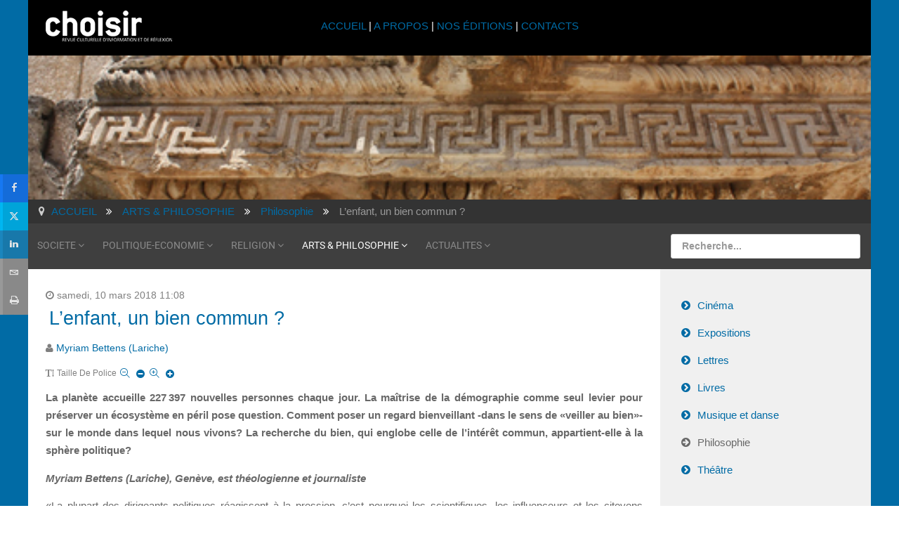

--- FILE ---
content_type: text/html; charset=utf-8
request_url: https://www.choisir.ch/arts-philosophie/philosophie/item/3130-l-enfant-un-bien-commun
body_size: 20030
content:
<!DOCTYPE html>
<html xml:lang="fr-fr" lang="fr-fr">

  <head>
	<meta http-equiv="content-type" content="text/html; charset=utf-8">
  	<!-- Start TAGZ: -->
  	<meta name="twitter:card" content="summary_large_image">
	<meta name="twitter:description" content="La planète accueille 227 397 nouvelles personnes chaque jour. La maîtrise de la démographie comme seul levier pour préserver un écosystème en péril pose question... ">
	<meta name="twitter:title" content="L’enfant, un bien commun ?">
	<meta property="og:description" content="La planète accueille 227 397 nouvelles personnes chaque jour. La maîtrise de la démographie comme seul levier pour préserver un écosystème en péril ...">
	<meta property="og:site_name" content="choisir - Revue culturelle d'information et de réflexion">
	<meta property="og:title" content="L’enfant, un bien commun ?">
	<meta property="og:type" content="website">
	<meta property="og:url" content="https://www.choisir.ch/arts-philosophie/philosophie/item/3130-l-enfant-un-bien-commun">
  	<!-- End TAGZ -->
  		
	<meta name="viewport" content="width=device-width, initial-scale=1.0">
<base href="https://www.choisir.ch/arts-philosophie/philosophie/item/3130-l-enfant-un-bien-commun">
	<meta name="keywords" content="jesuite, religion, culture, revue, chrétien, musulman, suisse, romande, genève, spiritualité, culturel, culturelle,">
	<meta name="robots" content="max-image-preview:large">
	<meta name="author" content="Myriam Bettens (Lariche)">
	<meta name="description" content="La planète accueille 227 397 nouvelles personnes chaque jour. La maîtrise de la démographie comme seul levier pour préserver un écosystème en péril po...">
	<meta name="generator" content="Joomla! - Open Source Content Management - Version 3.10.12">
	<title>revue choisir - L’enfant, un bien commun ?</title>
	<link href="/arts-philosophie/philosophie/item/3130-l-enfant-un-bien-commun" rel="canonical">
	<link href="/templates/rt_audacity/favicon.ico" rel="shortcut icon" type="image/vnd.microsoft.icon">
	<link href="https://cdnjs.cloudflare.com/ajax/libs/magnific-popup.js/1.1.0/magnific-popup.min.css" rel="stylesheet" type="text/css">
	<link href="https://cdnjs.cloudflare.com/ajax/libs/simple-line-icons/2.4.1/css/simple-line-icons.min.css" rel="stylesheet" type="text/css">
	<link href="/components/com_k2/css/k2.css?v=2.11.20230505" rel="stylesheet" type="text/css">
	<link href="/plugins/system/jcemediabox/css/jcemediabox.min.css?5fd08c89b5f5fb4807fcec58ae247364" rel="stylesheet" type="text/css">
	<link href="/media/com_jce/site/css/content.min.css?badb4208be409b1335b815dde676300e" rel="stylesheet" type="text/css">
	<link href="/plugins/system/ampz/ampz/css/ampz.min.css" rel="stylesheet" type="text/css">
	<link href="//fonts.googleapis.com/css?family=Open+Sans:400,600,700" rel="stylesheet" type="text/css">
	<link href="/plugins/system/rokbox/assets/styles/rokbox.css" rel="stylesheet" type="text/css">
	<link href="/templates/rt_audacity/css-compiled/bootstrap.css" rel="stylesheet" type="text/css">
	<link href="/templates/rt_audacity/css-compiled/master-bafbcbafbd00f35940d88c5768d1c259.css" rel="stylesheet" type="text/css">
	<link href="/templates/rt_audacity/css/master-webkit.css" rel="stylesheet" type="text/css">
	<link href="/templates/rt_audacity/css-compiled/demo-bafbcbafbd00f35940d88c5768d1c259.css" rel="stylesheet" type="text/css">
	<link href="/templates/rt_audacity/css-compiled/mediaqueries.css" rel="stylesheet" type="text/css">
	<link href="/templates/rt_audacity/css-compiled/grid-flexbox-responsive.css" rel="stylesheet" type="text/css">
	<link href="/templates/rt_audacity/css-compiled/menu-dropdown-direction.css" rel="stylesheet" type="text/css">
	<link href="/templates/rt_audacity/css-compiled/thirdparty-k2-bafbcbafbd00f35940d88c5768d1c259.css" rel="stylesheet" type="text/css">
	<link href="/templates/rt_audacity/css-compiled/menu.css" rel="stylesheet" type="text/css">
	<link href="/templates/rt_audacity/css/rt_audacity-custom.css" rel="stylesheet" type="text/css">
	<style type="text/css">

                        /* K2 - Magnific Popup Overrides */
                        .mfp-iframe-holder {padding:10px;}
                        .mfp-iframe-holder .mfp-content {max-width:100%;width:100%;height:100%;}
                        .mfp-iframe-scaler iframe {background:#fff;padding:10px;box-sizing:border-box;box-shadow:none;}
                    #ampz_inline_mobile { background-color: #ffffff }
        @media (min-width: 600px) {
            #ampz_inline_mobile {
                display: none !important;
            }
        }
        @media (max-width: 600px) {
            #ampz_inline_mobile {
                display: block !important;
            }
        }.mfp-content{
			font-family: 'Open Sans', helvetica, arial, sans-serif;

		}#rt-logo {background: url(/images/2016/choisir-small.png) 50% 0 no-repeat !important;}
#rt-logo {width: 180px;height: 44px;}

	</style>
	<script type="application/json" class="joomla-script-options new">{"csrf.token":"26d6390f9bcd19dc900d5d08267624bf","system.paths":{"root":"","base":""}}</script>
	<script src="/media/jui/js/jquery.min.js?be45b4458a6e1b14477b98d85e4031e8" type="text/javascript"></script>
	<script src="/media/jui/js/jquery-noconflict.js?be45b4458a6e1b14477b98d85e4031e8" type="text/javascript"></script>
	<script src="/media/jui/js/jquery-migrate.min.js?be45b4458a6e1b14477b98d85e4031e8" type="text/javascript"></script>
	<script src="https://cdnjs.cloudflare.com/ajax/libs/magnific-popup.js/1.1.0/jquery.magnific-popup.min.js" type="text/javascript"></script>
	<script src="/media/k2/assets/js/k2.frontend.js?v=2.11.20230505&amp;sitepath=/" type="text/javascript"></script>
	<script src="/plugins/system/jcemediabox/js/jcemediabox.min.js?5fd08c89b5f5fb4807fcec58ae247364" type="text/javascript"></script>
	<script src="/plugins/system/ampz/ampz/js/ampz.min.js" type="text/javascript"></script>
	<script src="/media/system/js/mootools-core.js?be45b4458a6e1b14477b98d85e4031e8" type="text/javascript"></script>
	<script src="/media/system/js/core.js?be45b4458a6e1b14477b98d85e4031e8" type="text/javascript"></script>
	<script src="/media/system/js/mootools-more.js?be45b4458a6e1b14477b98d85e4031e8" type="text/javascript"></script>
	<script src="/plugins/system/rokbox/assets/js/rokbox.js" type="text/javascript"></script>
	<script src="/libraries/gantry/js/gantry-totop.js" type="text/javascript"></script>
	<script src="/libraries/gantry/js/browser-engines.js" type="text/javascript"></script>
	<script src="/templates/rt_audacity/js/rokmediaqueries.js" type="text/javascript"></script>
	<script src="/modules/mod_roknavmenu/themes/default/js/rokmediaqueries.js" type="text/javascript"></script>
	<script src="/modules/mod_roknavmenu/themes/default/js/sidemenu.js" type="text/javascript"></script>
	<script src="/modules/mod_rokajaxsearch/js/rokajaxsearch.js" type="text/javascript"></script>
	<script type="application/ld+json">

                {
                    "@context": "https://schema.org",
                    "@type": "Article",
                    "mainEntityOfPage": {
                        "@type": "WebPage",
                        "@id": "https://www.choisir.ch/arts-philosophie/philosophie/item/3130-l-enfant-un-bien-commun"
                    },
                    "url": "https://www.choisir.ch/arts-philosophie/philosophie/item/3130-l-enfant-un-bien-commun",
                    "headline": "revue choisir - L’enfant, un bien commun ?",
                    "datePublished": "2018-03-10 10:08:36",
                    "dateModified": "2022-12-21 08:35:05",
                    "author": {
                        "@type": "Person",
                        "name": "Myriam Bettens (Lariche)",
                        "url": "https://www.choisir.ch/arts-philosophie/philosophie/itemlist/user/1070-myriambettenslariche"
                    },
                    "publisher": {
                        "@type": "Organization",
                        "name": "revue choisir",
                        "url": "https://www.choisir.ch/",
                        "logo": {
                            "@type": "ImageObject",
                            "name": "revue choisir",
                            "width": "",
                            "height": "",
                            "url": "https://www.choisir.ch/"
                        }
                    },
                    "articleSection": "https://www.choisir.ch/arts-philosophie/philosophie",
                    "keywords": "jesuite, religion, culture, revue, chrétien, musulman, suisse, romande, genève, spiritualité, culturel, culturelle,",
                    "description": "La planète accueille 227 397 nouvelles personnes chaque jour. La maîtrise de la démographie comme seul levier pour préserver un écosystème en péril pose question. Comment poser un regard bienveillant -dans le sens de «veiller au bien»- sur le monde dans lequel nous vivons? La recherche du bien, qui englobe celle de l’intérêt commun, appartient-elle à la sphère politique? Myriam Bettens (Lariche), Genève, est théologienne et journaliste",
                    "articleBody": "La planète accueille 227 397 nouvelles personnes chaque jour. La maîtrise de la démographie comme seul levier pour préserver un écosystème en péril pose question. Comment poser un regard bienveillant -dans le sens de «veiller au bien»- sur le monde dans lequel nous vivons? La recherche du bien, qui englobe celle de l’intérêt commun, appartient-elle à la sphère politique? Myriam Bettens (Lariche), Genève, est théologienne et journaliste «La plupart des dirigeants politiques réagissent à la pression, c’est pourquoi les scientifiques, les influenceurs et les citoyens doivent insister pour que leurs gouvernements prennent des mesures immédiates en tant qu’impératif moral pour les générations actuelles et futures.»[1] Cet Avertissement à l’humanité a été publié en novembre dernier par 184 scientifiques dans la revue Bioscience[2] afin d’interpeller spécialistes, décideurs et grand public sur le péril qui menace l’avenir de la vie sur Terre. Outre une nécessaire action au niveau politique, «il est également temps de réexaminer nos comportements individuels», écrivent-ils, « en limitant notre propre reproduction » et en « diminuant drastiquement notre consommation de combustibles fossiles, de viande et d’autres ressources». Le rapport pointe à la fois l’augmentation de la population mondiale et notre consommation effrénée de ressources non-renouvelables comme préjudiciables à la survie de notre écosystème. Implicitement, l’avertissement postule que le bien de notre humanité dépend des mesures précitées, qui doivent être considérées comme « un impératif moral » vis-à-vis des générations actuelles et futures. Or la tendance actuelle dans nos sociétés est plutôt de dire que le bien relève de la sphère privée; que le discours politique peut à la rigueur parler de bien-être, mais qu’il n’a pas à se prononcer sur le bien. Alors, faire usage de ce type d’arguments dans le champ politique, serait-ce glisser vers une forme de pensée totalitaire? Pas sûr, car il apparaît aussi que la société ne remplit pas uniquement une fonction utilitaire, mais une fonction que l’on pourrait quasiment qualifier d’ontologique, dans la mesure où l’être humain est avant tout un animal social.[3] Le soi et la société De fait, il y a souvent là une confusion. L’expression de l’intérêt général s’est progressivement substituée à celle de bien commun ; les deux notions sont même souvent considérées comme équivalentes. Comment les distinguer, et pourquoi? Très schématiquement, Aristote affirmait que l’Homme n’est pas un Homme en dehors de toute société. Thomas d’Aquin intégra cette conception à la Somme théologique; il considérait que l’individu arrive toujours au monde dans une société qui l’a précédé, d’où le lien entre le bien de chacun et le bien commun. Mais à partir du XVIe siècle, des philosophes et juristes comme Hobbes, Locke, Rawls et Nozick, en passant par Rousseau, ont contribué à légitimer la souveraineté populaire et à forger la conception occidentale de l’individu. Leur présupposé anthropologique ? Les hommes sont des individus auto existants et antérieurs à la société, et ils ne s’associent que dans un but utilitaire. Une telle conception de l’être humain conduit à renforcer la valeur des droits individuels, avec pour corollaire un système social fondé sur un engagement réduit aux limites du contrat négocié. La notion de bien commun s’est ainsi peu à peu estompée, pour laisser place à celle d’intérêt général. En ce début du XXIe siècle, on observe un second renversement. Les sciences s’accordent à dire que l’état de nature de l’homme est l’état social. Coexister précède donc l’existence de soi. Chacun de nous ne peut se déployer pleinement qu’au sein d’une vie sociale et d’une culture et, en tant que citoyens, nous devons nous soucier de ce qui contribue au maintien de notre monde commun. Nous revenons donc, par la petite porte, à l’idée d’une articulation entre le bien des individus et le bien commun.[4] Un noyau universel C’est ainsi que le bien commun est considéré aujourd’hui comme un complément nécessaire aux Droits humains. Ces derniers, en effet, ne disent pas ce qu’est la finalité de la société humaine au-delà de sa fonction utilitaire ; ils n’expliquent pas ce qui relie les membres de la société entre eux. Pour Jean-Jacques Friboulet, professeur émérite d’histoire économique et d’économie du développement à l’Université de Fribourg, la dignité serait au centre de cette finalité. « Accroître la dignité de chacun ne prive personne d’autre de quelque chose. Dès qu’elle est renforcée, on favorise le bien commun, et inversement, dès qu’on la contrarie, on affaiblit ce bien commun. » Interrogé à propos de ces distinctions, Thierry Collaud, médecin et professeur d’éthique sociale chrétienne à l’Université de Fribourg, affirme pour sa part qu’«il n’y a pas d’opposition entre le bien du tout et la liberté des parties». La modernité a survalorisé une forme restreinte de la liberté, dite de préférence, argumente-t-il, or celle-ci en fait n’en est pas vraiment une: «Elle doit être contenue par l’artifice du contrat social pour créer du vivre ensemble, et ce vivre ensemble, plutôt individualiste, ne favorise pas le bien commun. Le bien commun doit être recherché pour que le maximum de vraies libertés soient respectées. C’est lorsque le tout atteint son bien commun, que l’individu est le plus libre.» Encore faut-il s’accorder sur ce qui constitue le bien commun. La difficulté est renforcée par la mondialisation. Malgré ce qui semble être des fondamentaux à respecter, les débats sont inévitables. Écologie et justice Les questions de régulation démographique illustrent bien cette difficulté. La population mondiale s’élève actuellement à 7,6 milliards et devrait atteindre 8,6 milliards en 2030, 9,8 milliards en 2050 et 11,2 milliards en 2100.[5] Même si l’ONU n’est plus autant portée sur les politiques de réduction démographique, cet accroissement reste dans ses préoccupations. La question de la natalité dans un monde fini se pose clairement : combien d’êtres humains peu-vent vivre dignement sur notre planète sans mettre en péril l’écosystème et compromettre l’existence des générations futures? En d’autres termes, est-il possible de concilier un bien commun universel, la survie de la planète, avec la liberté individuelle de chacun de procréer ou pas ? Dans son encyclique Laudato si’, le pape François affirme que la croissance démographique pourrait être compatible avec un développement intégral et solidaire, ce qui lui vaut des critiques. Jean-Jacques Friboulet nuance: «Si on se place d’un point de vue global, l’Occident est en baisse démographique et le seul continent qui croît est l’Afrique. Or l’Église africaine ne veut pas entendre parler de régulation démographique, elle vit cela comme un résidu du colonialisme. Du coup, le Vatican suit cette position.» Thierry Collaud abonde dans son sens: «La forte période de croissance démographique de l’Occident s’est produite au début du XXe siècle. L’Afrique est en train de passer par le même stade et lui dire que sa transition démographique n’est pas assez rapide provoque inévitablement un sentiment d’injustice. Il faut être prudent pour ne pas accentuer cette tension.» L’Occident peut-il parler de maîtrise de la population mondiale sans être suspecté de vouloir détourner l’attention de la remise en cause de son mode de vie et de consommation ? Mais est-il seulement possible de stabiliser la population mondiale sans faire surgir des tensions éthiques? Domaine de l’intime Pour Thierry Collaud, «faire des enfants est une affaire privée et lorsque l’État vous dit combien d’enfants mettre au monde, c’est comme s’il s’immisçait dans votre chambre à coucher ». En termes d’éthique sociale chrétienne, ajoute le professeur, toute politique coercitive venant d’en haut contredit le principe de subsidiarité. Celui-ci impose de laisser aux communautés intermédiaires du corps social (dans notre cas la famille) le maximum de liberté décisionnelle pour en respecter la dignité et la fonction. Ce qui fait de ce principe un principe moral et non un instrument de gestion. « Que l’État vienne réguler un processus intrafamilial pose donc un gros problème éthique. » Jean-Jacques Friboulet le confirme : « La démographie est un mystère, elle touche à l’intimité des individus et la réguler ne doit être le fait que de ces mêmes personnes. Cela n’a aucun sens qu’une institution internationale régente les comportements individuels, c’est une ingérence inacceptable. D’ailleurs, savons-nous exactement pourquoi les gens décident de faire des enfants ? » Le professeur d&#039;histoire économique considère que la remise en cause doit se faire au niveau du mode de vie et que « pour des raisons éthiques évidentes, seules les personnes peuvent agir sur la démographie. Au niveau politique, on voit clairement que le seul levier capable d’endiguer une explosion démographique se situe au niveau de l’âge du mariage et de l’éducation des filles. » Reste que la démographie doit faire partie de la compréhension du bien commun, déclare Thierry Collaud. « Par exemple, lorsqu’on déplore la baisse démographique, c’est toute la société qui est concernée par quelque chose qui relève du domaine privé. » Considérer la naissance d’un enfant comme un bien commun pour la communauté (survie d’un peuple, financement des retraites…) n’est donc pas sans ambiguïté. « C’est au couple seul de décider de donner la vie et l’État n’a pas à pénétrer cette sphère, mais en même temps on réalise que cette nouvelle vie n’appartient pas qu’aux parents. » Le débat doit avoir lieu, car une société atteint son plein déploiement aussi par la circulation de la parole et des idées. « La démographie est quelque chose de négocié. L’État n’est pas le bien commun, mais il est au service de ce dernier. » Une société qui se comporte comme un corps, avec la circulation de différents éléments, casse le totalitarisme de l’État. « C’est en brisant les corps intermédiaires, dont la famille, que l’État arrive à régenter la vie des individus. » Les non-nés ne comptent pas La question du développement durable et du droit des générations futures élargit encore le champ de ce débat. « Si on raisonne en termes de dignité humaine, donc de droit des personnes, tous les individus actuels ou à naître ont la même dignité et donc les mêmes droits, avance le professeur d’histoire. Ce qui complique les choses, c’est que les individus à naître n’existent pas encore et ne peuvent pas intervenir dans le processus décisionnel ! Dans la pratique, ces non-nés ne comptent pas. » L’erreur ne serait donc pas de faire des prévisions démographiques, mais de se focaliser uniquement sur les chiffres, explique-t-il encore. « Il est très difficile à l’esprit humain de se projeter au-delà de cinq ou dix ans, car cela demande d’intégrer des variables du futur que pour le moment nous ne connaissons pas. Par contre, les calculs démographiques restent des valeurs sûres, en tout cas sur deux générations. Essayer de prédire plus loin, c’est de la divination dans du marc de café. » Une gouvernance mondiale ? Face à la complexité de la question démographique, certains militent pour une gouvernance mondiale. Pour Thierry Collaud, celle-ci aurait les mêmes limites que l’État national: «Le bien commun est fondamentalement différent de l’intérêt général, il est de l’ordre du désirable. L’intérêt général est plus restrictif, il se situe plutôt du côté de l’économicité et de la quantifiabilité, il est une sorte de bénéfice pour une société. Seul l’intérêt est décidable, le bien, lui, se cherche à tâtons. » Certes, il existe différentes visions locales du bien commun, mais elles doivent avoir un point de convergence: «On doit viser un bien commun qui s’emboîte, un peu comme des poupées russes. Si nos biens communs entrent en collision, cela signifie que nous ne nous situons pas au niveau du bien mais uniquement des intérêts.» Se garder d’agiter l’épouvantail d’un débordement démographique, tout en cherchant le bien commun, signifie donc reconnaître une de ses fragilités: celle de la réduction de ce bien au rang de simple intérêt général. «Nos communautés d’appartenance sont d’abord régionales, et la question de la gestion politique se pose en premier à ce niveau-là.» L’intérêt général s’articule d’abord en fonction d’une communauté de personnes qui ont une histoire, une culture, une tradition, un futur imaginable en commun. Puis, peu à peu, il évolue, il s’élargit vers le bien. Mais cela exige une maturation, un temps de réflexion. Ainsi ceux qui le recherchent doivent être animés d’humilité, d’imagination, d’une capacité d’espoir et d’un effort de dialogue sans s’embarrasser de chiffres, ni de courbes. [1] Cf. https://academic.oup.com/bioscience/article/67/12/1026/4605229 [2] https://academic.oup.com/bioscience/article/67/12/1026/46052 [3] Flahault François, «Pour une conception renouvelée du bien commun», in Études, Paris, juin 2013, pp. 773-783. [4] Idem. [5] Rapport publié en juin 2017 par le Département des affaires économiques et sociales de l’ONU."
                }
                
	</script>
	<script type="text/javascript">
jQuery(document).ready(function(){WfMediabox.init({"base":"\/","theme":"shadow","width":"","height":"","lightbox":0,"shadowbox":0,"icons":1,"overlay":1,"overlay_opacity":0.8,"overlay_color":"#000000","transition_speed":500,"close":2,"scrolling":"fixed","labels":{"close":"Fermer","next":"Suivant","previous":"Pr\u00e9c\u00e9dent","cancel":"Annuler","numbers":"{{numbers}}","numbers_count":"{{current}} sur {{total}}","download":"Download"},"swipe":true});});var ampzSettings = {"ampzCounts":"","ampzNetworks":["facebook","twitter","whatsapp","linkedin","email","print"],"ampzEntranceDelay":"1s","ampzEntranceDelayMobile":"1s","ampzMobileOnlyButtons":".ampz_whatsapp","ampzMobileWidth":"600","ampzFlyinEntranceEffect":"ampz_flyin_right bounceInUp","ampzThresholdTotalShares":"0","ampzBaseUrl":"https:\/\/www.choisir.ch\/","ampzShareUrl":"https%3A%2F%2Fwww.choisir.ch%2Farts-philosophie%2Fphilosophie%2Fitem%2F3130-l-enfant-un-bien-commun","ampzOpenInNewTab":"","ampzFbAT":"0","ampzCacheLifetime":"3600","ampzCachedCounts":"","ampzFlyInTriggerBottom":"","ampzFlyInTriggerTime":"","ampzFlyInTriggerTimeSeconds":"10000","ampzActiveComponent":"com_k2","ampzFlyInDisplayMobile":"","ampzInlineDisplayMobile":"","ampzInlineDisableExpandOnHover":"","ampzSidebarDisplayMobile":"","ampzFlyInCookieType":"never","ampzFlyInCookieDuration":"5","ampzSideBarVisibility":"inline","ampzMobileVisibility":"inline","ampzSideBarStartClosed":""};if (typeof RokBoxSettings == 'undefined') RokBoxSettings = {pc: '100'};window.addEvent((window.webkit) ? 'load' : 'domready', function() {
				window.rokajaxsearch = new RokAjaxSearch({
					'results': 'Résultats',
					'close': '',
					'websearch': 0,
					'blogsearch': 0,
					'imagesearch': 0,
					'videosearch': 0,
					'imagesize': 'MEDIUM',
					'safesearch': 'OFF',
					'search': 'Recherche...',
					'readmore': 'Lire la suite...',
					'noresults': 'Pas de résultats',
					'advsearch': 'Recherche avancée',
					'page': 'Page',
					'page_of': 'of',
					'searchlink': 'https://www.choisir.ch/index.php?option=com_search&amp;view=search&amp;tmpl=component',
					'advsearchlink': 'https://www.choisir.ch/index.php?option=com_search&amp;view=search',
					'uribase': 'https://www.choisir.ch/',
					'limit': '20',
					'perpage': '5',
					'ordering': 'newest',
					'phrase': 'any',
					'hidedivs': '',
					'includelink': 1,
					'viewall': 'Tout voir',
					'estimated': 'estimated',
					'showestimated': 0,
					'showpagination': 1,
					'showcategory': 0,
					'showreadmore': 1,
					'showdescription': 1
				});
			});
	</script>

</head>
<body class="logo-type-custom demostyle-type-preset1 mainbody-overlay-light header-type-normal font-family-helvetica font-size-is-large menu-type-dropdownmenu menu-dropdownmenu-position-utility-a layout-mode-responsive col12 option-com-k2 menu-philosophie ">
	<div id="rt-page-surround">
				<header id="rt-header-surround">
						<div id="rt-drawer">
				<div class="rt-container">
					<div class="rt-flex-container">
												<div class="clear"></div>
					</div>
				</div>
			</div>
												<div id="rt-header">
				<div class="rt-container">
					<div class="rt-flex-container">
						<div class="rt-grid-3 rt-alpha">
            <div class="rt-logo-block">
            <a href="/" id="rt-logo"></a>
        </div>
        
</div>
<div class="rt-grid-6">
     			            <div class="rt-block ">
           	<div class="module-surround">
	           		                	<div class="module-content">
	                		

<div class="custom">
	<p style="text-align: center; padding-top: 10px;"><a href="/index.php">ACCUEIL </a>| <a href="/a-propos">A PROPOS</a> | <a href="/nos-editions/itemlist">NOS ÉDITIONS</a> | <a href="/contacts">CONTACTS</a></p>
</div>
	                	</div>
                	</div>
           </div>
	
</div>
<div class="rt-grid-3 rt-omega">
     			            <div class="rt-block visible-desktop">
           	<div class="module-surround">
	           		                	<div class="module-content">
	                		

<div class="customvisible-desktop">
	<p> </p>
</div>
	                	</div>
                	</div>
           </div>
	
</div>
						<div class="clear"></div>
					</div>
				</div>
			</div>
					</header>
		
				<section id="rt-showcase-surround">
						<div id="rt-showcase">
				<div class="rt-container">
					<div class="rt-flex-container">
						<div class="rt-grid-12 rt-alpha rt-omega">
     			            <div class="rt-block nopaddingall nomarginall">
           	<div class="module-surround">
	           		                	<div class="module-content">
	                		

<div class="customnopaddingall nomarginall">
	<div><img src="/images/banners/bandeau_art-philo.jpg" alt="bandeau art philo" width="1200" height="205"></div>
</div>
	                	</div>
                	</div>
           </div>
	
</div>
						<div class="clear"></div>
					</div>
				</div>
			</div>
					</section>
		
		
				<section id="rt-neck-surround">
						<div id="rt-breadcrumbs">
				<div class="rt-container">
					<div class="rt-flex-container">
						<div class="rt-grid-12 rt-alpha rt-omega">
     			            <div class="rt-block    hidden-phone">
           	<div class="module-surround">
	           		                	<div class="module-content">
	                		<div aria-label="Breadcrumbs" role="navigation">
	<ul itemscope itemtype="https://schema.org/BreadcrumbList" class="breadcrumb   hidden-phone">
					<li class="active">
				<span class="divider icon-location"></span>
			</li>
		
						<li itemprop="itemListElement" itemscope itemtype="https://schema.org/ListItem">
											<a itemprop="item" href="/" class="pathway"><span itemprop="name">ACCUEIL</span></a>
					
											<span class="divider">
							<img src="/media/system/images/arrow.png" alt="">						</span>
										<meta itemprop="position" content="1">
				</li>
							<li itemprop="itemListElement" itemscope itemtype="https://schema.org/ListItem">
											<a itemprop="item" href="/arts-philosophie" class="pathway"><span itemprop="name">ARTS &amp; PHILOSOPHIE</span></a>
					
											<span class="divider">
							<img src="/media/system/images/arrow.png" alt="">						</span>
										<meta itemprop="position" content="2">
				</li>
							<li itemprop="itemListElement" itemscope itemtype="https://schema.org/ListItem">
											<a itemprop="item" href="/arts-philosophie/philosophie" class="pathway"><span itemprop="name">Philosophie</span></a>
					
											<span class="divider">
							<img src="/media/system/images/arrow.png" alt="">						</span>
										<meta itemprop="position" content="3">
				</li>
							<li itemprop="itemListElement" itemscope itemtype="https://schema.org/ListItem" class="active">
					<span itemprop="name">
						L’enfant, un bien commun ?					</span>
					<meta itemprop="position" content="4">
				</li>
				</ul>
</div>
	                	</div>
                	</div>
           </div>
	
</div>
						<div class="clear"></div>
					</div>
				</div>
			</div>
									<div id="rt-utility">
				<div class="rt-container">
					<div class="rt-flex-container">
						<div class="rt-grid-9 rt-alpha">
    	<div class="menu-block">
		<div class="gf-menu-device-container responsive-type-panel">
    
</div>
<ul class="gf-menu l1 ">
                    <li class="item122 parent rt-dropdown-right-large rt-dropdown-right-desktop rt-dropdown-right-tablet">

            <a class="item" href="/societe">
                <span class="menu-item-wrapper">
                                        SOCIETE                </span>
            </a>


                            <span class="dropdown-spacer"></span>
                                    <div class="dropdown columns-1 " style="width:180px;">
                                                <div class="column col1" style="width:180px;">
                            <ul class="l2">
                                                                                                                    <li class="item148 ">

            <a class="item" href="/societe/environnement">
                <span class="menu-item-wrapper">
                                        Environnement                </span>
            </a>


                    </li>
                                                                                                                                                                <li class="item146 ">

            <a class="item" href="/societe/ethique">
                <span class="menu-item-wrapper">
                                        Ethique                </span>
            </a>


                    </li>
                                                                                                                                                                <li class="item144 ">

            <a class="item" href="/societe/histoire">
                <span class="menu-item-wrapper">
                                        Histoire                </span>
            </a>


                    </li>
                                                                                                                                                                <li class="item143 ">

            <a class="item" href="/societe/sciences">
                <span class="menu-item-wrapper">
                                        Sciences                </span>
            </a>


                    </li>
                                                                                                                                                                <li class="item147 ">

            <a class="item" href="/societe/psychologie">
                <span class="menu-item-wrapper">
                                        Psychologie                </span>
            </a>


                    </li>
                                                                                                                                                                <li class="item150 ">

            <a class="item" href="/societe/societe">
                <span class="menu-item-wrapper">
                                        Société                </span>
            </a>


                    </li>
                                                                                                        </ul>
                        </div>
                                            </div>

                                    </li>
                            <li class="item128 parent rt-dropdown-right-large rt-dropdown-right-desktop rt-dropdown-right-tablet">

            <a class="item" href="/politique-economie">
                <span class="menu-item-wrapper">
                                        POLITIQUE-ECONOMIE                </span>
            </a>


                            <span class="dropdown-spacer"></span>
                                    <div class="dropdown columns-1 " style="width:180px;">
                                                <div class="column col1" style="width:180px;">
                            <ul class="l2">
                                                                                                                    <li class="item152 ">

            <a class="item" href="/politique-economie/politique-internationale">
                <span class="menu-item-wrapper">
                                        Politique internationale                </span>
            </a>


                    </li>
                                                                                                                                                                <li class="item153 ">

            <a class="item" href="/politique-economie/politique-suisse">
                <span class="menu-item-wrapper">
                                        Politique suisse                </span>
            </a>


                    </li>
                                                                                                                                                                <li class="item151 ">

            <a class="item" href="/politique-economie/economie">
                <span class="menu-item-wrapper">
                                        Economie                </span>
            </a>


                    </li>
                                                                                                        </ul>
                        </div>
                                            </div>

                                    </li>
                            <li class="item129 parent rt-dropdown-right-large rt-dropdown-right-desktop rt-dropdown-right-tablet">

            <a class="item" href="/religion">
                <span class="menu-item-wrapper">
                                        RELIGION                </span>
            </a>


                            <span class="dropdown-spacer"></span>
                                    <div class="dropdown columns-1 " style="width:180px;">
                                                <div class="column col1" style="width:180px;">
                            <ul class="l2">
                                                                                                                    <li class="item234 ">

            <a class="item" href="/religion/bible">
                <span class="menu-item-wrapper">
                                        Bible                </span>
            </a>


                    </li>
                                                                                                                                                                <li class="item235 ">

            <a class="item" href="/religion/eglises">
                <span class="menu-item-wrapper">
                                        Eglises                </span>
            </a>


                    </li>
                                                                                                                                                                <li class="item237 ">

            <a class="item" href="/religion/jesuites">
                <span class="menu-item-wrapper">
                                        Jésuites                </span>
            </a>


                    </li>
                                                                                                                                                                <li class="item238 ">

            <a class="item" href="/religion/oecumenisme">
                <span class="menu-item-wrapper">
                                        Oecuménisme                </span>
            </a>


                    </li>
                                                                                                                                                                <li class="item236 ">

            <a class="item" href="/religion/religions">
                <span class="menu-item-wrapper">
                                        Religions                </span>
            </a>


                    </li>
                                                                                                                                                                <li class="item239 ">

            <a class="item" href="/religion/spiritualites">
                <span class="menu-item-wrapper">
                                        Spiritualités                </span>
            </a>


                    </li>
                                                                                                                                                                <li class="item240 ">

            <a class="item" href="/religion/theologie">
                <span class="menu-item-wrapper">
                                        Théologie                </span>
            </a>


                    </li>
                                                                                                        </ul>
                        </div>
                                            </div>

                                    </li>
                            <li class="item130 parent active rt-dropdown-right-large rt-dropdown-right-desktop rt-dropdown-right-tablet">

            <a class="item" href="/arts-philosophie">
                <span class="menu-item-wrapper">
                                        ARTS &amp; PHILOSOPHIE                </span>
            </a>


                            <span class="dropdown-spacer"></span>
                                    <div class="dropdown columns-1 " style="width:180px;">
                                                <div class="column col1" style="width:180px;">
                            <ul class="l2">
                                                                                                                    <li class="item242 ">

            <a class="item" href="/arts-philosophie/cinema">
                <span class="menu-item-wrapper">
                                        Cinéma                </span>
            </a>


                    </li>
                                                                                                                                                                <li class="item248 ">

            <a class="item" href="/arts-philosophie/expositions">
                <span class="menu-item-wrapper">
                                        Expositions                </span>
            </a>


                    </li>
                                                                                                                                                                <li class="item243 ">

            <a class="item" href="/arts-philosophie/lettres">
                <span class="menu-item-wrapper">
                                        Lettres                </span>
            </a>


                    </li>
                                                                                                                                                                <li class="item244 ">

            <a class="item" href="/arts-philosophie/livres">
                <span class="menu-item-wrapper">
                                        Livres                </span>
            </a>


                    </li>
                                                                                                                                                                <li class="item245 ">

            <a class="item" href="/arts-philosophie/musique-et-danse">
                <span class="menu-item-wrapper">
                                        Musique et danse                </span>
            </a>


                    </li>
                                                                                                                                                                <li class="item246 active last ">

            <a class="item" href="/arts-philosophie/philosophie">
                <span class="menu-item-wrapper">
                                        Philosophie                </span>
            </a>


                    </li>
                                                                                                                                                                <li class="item247 ">

            <a class="item" href="/arts-philosophie/theatre">
                <span class="menu-item-wrapper">
                                        Théâtre                </span>
            </a>


                    </li>
                                                                                                        </ul>
                        </div>
                                            </div>

                                    </li>
                            <li class="item131 parent rt-dropdown-right-large rt-dropdown-right-desktop rt-dropdown-right-tablet">

            <a class="item" href="/actualites">
                <span class="menu-item-wrapper">
                                        ACTUALITES                </span>
            </a>


                            <span class="dropdown-spacer"></span>
                                    <div class="dropdown columns-1 " style="width:180px;">
                                                <div class="column col1" style="width:180px;">
                            <ul class="l2">
                                                                                                                    <li class="item1056 ">

            <a class="item" href="/actualites/editoriaux">
                <span class="menu-item-wrapper">
                                        Éditoriaux                </span>
            </a>


                    </li>
                                                                                                                                                                <li class="item285 ">

            <a class="item" href="/actualites/news">
                <span class="menu-item-wrapper">
                                        News                </span>
            </a>


                    </li>
                                                                                                                                                                <li class="item286 ">

            <a class="item" href="/actualites/memento">
                <span class="menu-item-wrapper">
                                        Memento                </span>
            </a>


                    </li>
                                                                                                                                                                <li class="item681 ">

            <a class="item" href="/actualites/libres-propos">
                <span class="menu-item-wrapper">
                                        Libres propos                </span>
            </a>


                    </li>
                                                                                                                                                                <li class="item459 ">

            <a class="item" href="/actualites/choisir-en-reseau">
                <span class="menu-item-wrapper">
                                        Choisir en réseau                </span>
            </a>


                    </li>
                                                                                                        </ul>
                        </div>
                                            </div>

                                    </li>
            </ul>		<div class="clear"></div>
	</div>
	<div class="clear"></div>
	
</div>
<div class="rt-grid-3 rt-omega">
     			            <div class="rt-block ">
           	<div class="module-surround">
	           		                	<div class="module-content">
	                		<form name="rokajaxsearch" id="rokajaxsearch" class="light" action="https://www.choisir.ch/" method="get">
<div class="rokajaxsearch ">
	<div class="roksearch-wrapper">
		<input id="roksearch_search_str" name="searchword" type="text" class="inputbox roksearch_search_str" placeholder="Recherche...">
	</div>
	<input type="hidden" name="searchphrase" value="any">
	<input type="hidden" name="limit" value="20">
	<input type="hidden" name="ordering" value="newest">
	<input type="hidden" name="view" value="search">
	<input type="hidden" name="option" value="com_search">
	
	
	<div id="roksearch_results"></div>
</div>
<div id="rokajaxsearch_tmp" style="visibility:hidden;display:none;"></div>
</form>
	                	</div>
                	</div>
           </div>
	
</div>
						<div class="clear"></div>
					</div>
				</div>
			</div>
								</section>
		
		
		
		<section id="rt-mainbody-surround">
						<div class="rt-container">
				<div id="rt-main" class="mb9-sa3">
    <div class="rt-flex-container">
                <div class="rt-mainbody-wrapper rt-grid-9 ">
                            		<div class="rt-component-block rt-block">
                <div id="rt-mainbody">
    				<div class="component-content">
                    	<!-- Start K2 Item Layout -->
<span id="startOfPageId3130"></span>

<div id="k2Container" class="itemView">
    <!-- Plugins: BeforeDisplay -->
    
    <!-- K2 Plugins: K2BeforeDisplay -->
    
    <div class="itemHeader">
                <!-- Date created -->
        <span class="itemDateCreated">
            samedi, 10 mars 2018 11:08        </span>
        
                <!-- Item title -->
        <h2 class="itemTitle">
            
            L’enfant, un bien commun ?
                    </h2>
        
                <!-- Item Author -->
        <span class="itemAuthor">
                                    <a rel="author" href="/arts-philosophie/philosophie/itemlist/user/1070-myriambettenslariche">Myriam Bettens (Lariche)</a>
                    </span>
            </div>

    <!-- Plugins: AfterDisplayTitle -->
    
    <!-- K2 Plugins: K2AfterDisplayTitle -->
    
        <div class="itemToolbar">
        <ul>
                        <!-- Font Resizer -->
            <li>
                <span class="itemTextResizerTitle">Taille de police</span>
                <a href="#" id="fontDecrease">
                    <span>Réduire la taille de la police</span>
                </a>
                <a href="#" id="fontIncrease">
                    <span>Augmenter la taille de police</span>
                </a>
            </li>
            
            
            
            
            
            
                    </ul>
        <div class="clr"></div>
    </div>
    
    
    <div class="itemBody">
        <!-- Plugins: BeforeDisplayContent -->
        
        <!-- K2 Plugins: K2BeforeDisplayContent -->
        
        
        
                <!-- Item introtext -->
        <div class="itemIntroText">
            <p style="text-align: justify;">La planète accueille 227 397 nouvelles personnes chaque jour. La maîtrise de la démographie comme seul levier pour préserver un écosystème en péril pose question. Comment poser un regard bienveillant -dans le sens de «veiller au bien»- sur le monde dans lequel nous vivons? La recherche du bien, qui englobe celle de l’intérêt commun, appartient-elle à la sphère politique?</p>
<p><em><em>Myriam Bettens</em> (Lariche), Genève, est théologienne et journaliste</em></p>        </div>
        
                <!-- Item fulltext -->
        <div class="itemFullText">
            <p style="text-align: justify;">«La plupart des dirigeants politiques réagissent à la pression, c’est pourquoi les scientifiques, les influenceurs et les citoyens doivent insister pour que leurs gouvernements prennent des mesures immédiates en tant qu’impératif moral pour les générations actuelles et futures.»[<a href="#et" title="[1] Cf. https://academic.oup.com/bioscience/article/67/12/1026/4605229">1</a>] Cet Avertissement à l’humanité a été publié en novembre dernier par 184 scientifiques dans la revue <em>Bioscience</em>[<a href="#afin" title="[2] https://academic.oup.com/bioscience/article/67/12/1026/46052">2</a>] afin d’interpeller spécialistes, décideurs et grand public sur le péril qui menace l’avenir de la vie sur Terre.</p>
<p style="text-align: justify;">Outre une nécessaire action au niveau politique, «il est également temps de réexaminer nos comportements individuels», écrivent-ils, « en limitant notre propre reproduction » et en « diminuant drastiquement notre consommation de combustibles fossiles, de viande et d’autres ressources». Le rapport pointe à la fois l’augmentation de la population mondiale et notre consommation effrénée de ressources non-renouvelables comme préjudiciables à la survie de notre écosystème.</p>
<p style="text-align: justify;">Implicitement, l’avertissement postule que le bien de notre humanité dépend des mesures précitées, qui doivent être considérées comme « un impératif moral » vis-à-vis des générations actuelles et futures. Or la tendance actuelle dans nos sociétés est plutôt de dire que le bien relève de la sphère privée; que le discours politique peut à la rigueur parler de bien-être, mais qu’il n’a pas à se prononcer sur le bien. Alors, faire usage de ce type d’arguments dans le champ politique, serait-ce glisser vers une forme de pensée totalitaire? Pas sûr, car il apparaît aussi que la société ne remplit pas uniquement une fonction utilitaire, mais une fonction que l’on pourrait quasiment qualifier d’ontologique, dans la mesure où l’être humain est avant tout un animal social.[<a href="#social" title="[2] https://academic.oup.com/bioscience/article/67/12/1026/46052">3</a>]</p>
<h5 style="text-align: justify;">Le soi et la société</h5>
<p style="text-align: justify;">De fait, il y a souvent là une confusion. L’expression de l’intérêt général s’est progressivement substituée à celle de bien commun ; les deux notions sont même souvent considérées comme équivalentes. Comment les distinguer, et pourquoi?</p>
<p style="text-align: justify;">Très schématiquement, Aristote affirmait que l’Homme n’est pas un Homme en dehors de toute société. Thomas d’Aquin intégra cette conception à la <em>Somme théologique</em>; il considérait que l’individu arrive toujours au monde dans une société qui l’a précédé, d’où le lien entre le bien de chacun et le bien commun.</p>
<p style="text-align: justify;">Mais à partir du XVIe siècle, des philosophes et juristes comme Hobbes, Locke, Rawls et Nozick, en passant par Rousseau, ont contribué à légitimer la souveraineté populaire et à forger la conception occidentale de l’individu. Leur présupposé anthropologique ? Les hommes sont des individus auto existants et antérieurs à la société, et ils ne s’associent que dans un but utilitaire. Une telle conception de l’être humain conduit à renforcer la valeur des droits individuels, avec pour corollaire un système social fondé sur un engagement réduit aux limites du contrat négocié. La notion de bien commun s’est ainsi peu à peu estompée, pour laisser place à celle d’intérêt général.</p>
<p style="text-align: justify;">En ce début du XXIe siècle, on observe un second renversement. Les sciences s’accordent à dire que l’état de nature de l’homme est l’état social. Coexister précède donc l’existence de soi. Chacun de nous ne peut se déployer pleinement qu’au sein d’une vie sociale et d’une culture et, en tant que citoyens, nous devons nous soucier de ce qui contribue au maintien de notre monde commun. Nous revenons donc, par la petite porte, à l’idée d’une articulation entre le bien des individus et le bien commun.[<a href="#commun" title="[4] Idem.">4</a>]</p>
<h5 style="text-align: justify;">Un noyau universel</h5>
<p style="text-align: justify;">C’est ainsi que le bien commun est considéré aujourd’hui comme un complément nécessaire aux Droits humains. Ces derniers, en effet, ne disent pas ce qu’est la finalité de la société humaine au-delà de sa fonction utilitaire ; ils n’expliquent pas ce qui relie les membres de la société entre eux.</p>
<p style="text-align: justify;">Pour Jean-Jacques Friboulet, professeur émérite d’histoire économique et d’économie du développement à l’Université de Fribourg, la dignité serait au centre de cette finalité. « Accroître la dignité de chacun ne prive personne d’autre de quelque chose. Dès qu’elle est renforcée, on favorise le bien commun, et inversement, dès qu’on la contrarie, on affaiblit ce bien commun. »</p>
<p style="text-align: justify;">Interrogé à propos de ces distinctions, Thierry Collaud, médecin et professeur d’éthique sociale chrétienne à l’Université de Fribourg, affirme pour sa part qu’«il n’y a pas d’opposition entre le bien du tout et la liberté des parties». La modernité a survalorisé une forme restreinte de la liberté, dite de préférence, argumente-t-il, or celle-ci en fait n’en est pas vraiment une: «Elle doit être contenue par l’artifice du contrat social pour créer du vivre ensemble, et ce vivre ensemble, plutôt individualiste, ne favorise pas le bien commun. Le bien commun doit être recherché pour que le maximum de vraies libertés soient respectées. C’est lorsque le tout atteint son bien commun, que l’individu est le plus libre.»</p>
<p style="text-align: justify;">Encore faut-il s’accorder sur ce qui constitue le bien commun. La difficulté est renforcée par la mondialisation. Malgré ce qui semble être des fondamentaux à respecter, les débats sont inévitables.</p>
<h5 style="text-align: justify;">Écologie et justice</h5>
<p style="text-align: justify;">Les questions de régulation démographique illustrent bien cette difficulté. La population mondiale s’élève actuellement à 7,6 milliards et devrait atteindre 8,6 milliards en 2030, 9,8 milliards en 2050 et 11,2 milliards en 2100.[<a href="#si" title="[5] Rapport publié en juin 2017 par le Département des affaires économiques et sociales de l’ONU.">5</a>] Même si l’ONU n’est plus autant portée sur les politiques de réduction démographique, cet accroissement reste dans ses préoccupations. La question de la natalité dans un monde fini se pose clairement : combien d’êtres humains peu-vent vivre dignement sur notre planète sans mettre en péril l’écosystème et compromettre l’existence des générations futures? En d’autres termes, est-il possible de concilier un bien commun universel, la survie de la planète, avec la liberté individuelle de chacun de procréer ou pas ?</p>
<p style="text-align: justify;">Dans son encyclique <em>Laudato si’</em>, le pape François affirme que la croissance démographique pourrait être compatible avec un développement intégral et solidaire, ce qui lui vaut des critiques. Jean-Jacques Friboulet nuance: «Si on se place d’un point de vue global, l’Occident est en baisse démographique et le seul continent qui croît est l’Afrique. Or l’Église africaine ne veut pas entendre parler de régulation démographique, elle vit cela comme un résidu du colonialisme. Du coup, le Vatican suit cette position.» Thierry Collaud abonde dans son sens: «La forte période de croissance démographique de l’Occident s’est produite au début du XXe siècle. L’Afrique est en train de passer par le même stade et lui dire que sa transition démographique n’est pas assez rapide provoque inévitablement un sentiment d’injustice. Il faut être prudent pour ne pas accentuer cette tension.»</p>
<p style="text-align: justify;">L’Occident peut-il parler de maîtrise de la population mondiale sans être suspecté de vouloir détourner l’attention de la remise en cause de son mode de vie et de consommation ? Mais est-il seulement possible de stabiliser la population mondiale sans faire surgir des tensions éthiques?</p>
<h5 style="text-align: justify;">Domaine de l’intime</h5>
<p style="text-align: justify;">Pour Thierry Collaud, «faire des enfants est une affaire privée et lorsque l’État vous dit combien d’enfants mettre au monde, c’est comme s’il s’immisçait dans votre chambre à coucher ». En termes d’éthique sociale chrétienne, ajoute le professeur, toute politique coercitive venant d’en haut contredit le principe de subsidiarité. Celui-ci impose de laisser aux communautés intermédiaires du corps social (dans notre cas la famille) le maximum de liberté décisionnelle pour en respecter la dignité et la fonction. Ce qui fait de ce principe un principe moral et non un instrument de gestion. « Que l’État vienne réguler un processus intrafamilial pose donc un gros problème éthique. »</p>
<p style="text-align: justify;">Jean-Jacques Friboulet le confirme : « La démographie est un mystère, elle touche à l’intimité des individus et la réguler ne doit être le fait que de ces mêmes personnes. Cela n’a aucun sens qu’une institution internationale régente les comportements individuels, c’est une ingérence inacceptable. D’ailleurs, savons-nous exactement pourquoi les gens décident de faire des enfants ? » Le professeur d'histoire économique considère que la remise en cause doit se faire au niveau du mode de vie et que « pour des raisons éthiques évidentes, seules les personnes peuvent agir sur la démographie. Au niveau politique, on voit clairement que le seul levier capable d’endiguer une explosion démographique se situe au niveau de l’âge du mariage et de l’éducation des filles. »</p>
<p style="text-align: justify;">Reste que la démographie doit faire partie de la compréhension du bien commun, déclare Thierry Collaud. « Par exemple, lorsqu’on déplore la baisse démographique, c’est toute la société qui est concernée par quelque chose qui relève du domaine privé. » Considérer la naissance d’un enfant comme un bien commun pour la communauté (survie d’un peuple, financement des retraites…) n’est donc pas sans ambiguïté. « C’est au couple seul de décider de donner la vie et l’État n’a pas à pénétrer cette sphère, mais en même temps on réalise que cette nouvelle vie n’appartient pas qu’aux parents. »</p>
<p style="text-align: justify;">Le débat doit avoir lieu, car une société atteint son plein déploiement aussi par la circulation de la parole et des idées. « La démographie est quelque chose de négocié. L’État n’est pas le bien commun, mais il est au service de ce dernier. » Une société qui se comporte comme un corps, avec la circulation de différents éléments, casse le totalitarisme de l’État. « C’est en brisant les corps intermédiaires, dont la famille, que l’État arrive à régenter la vie des individus. »</p>
<h5 style="text-align: justify;">Les non-nés ne comptent pas</h5>
<p style="text-align: justify;">La question du développement durable et du droit des générations futures élargit encore le champ de ce débat. « Si on raisonne en termes de dignité humaine, donc de droit des personnes, tous les individus actuels ou à naître ont la même dignité et donc les mêmes droits, avance le professeur d’histoire. Ce qui complique les choses, c’est que les individus à naître n’existent pas encore et ne peuvent pas intervenir dans le processus décisionnel ! Dans la pratique, ces non-nés ne comptent pas. »</p>
<p style="text-align: justify;">L’erreur ne serait donc pas de faire des prévisions démographiques, mais de se focaliser uniquement sur les chiffres, explique-t-il encore. « Il est très difficile à l’esprit humain de se projeter au-delà de cinq ou dix ans, car cela demande d’intégrer des variables du futur que pour le moment nous ne connaissons pas. Par contre, les calculs démographiques restent des valeurs sûres, en tout cas sur deux générations. Essayer de prédire plus loin, c’est de la divination dans du marc de café. »</p>
<h5 style="text-align: justify;">Une gouvernance mondiale ?</h5>
<p style="text-align: justify;">Face à la complexité de la question démographique, certains militent pour une gouvernance mondiale. Pour Thierry Collaud, celle-ci aurait les mêmes limites que l’État national: «Le bien commun est fondamentalement différent de l’intérêt général, il est de l’ordre du désirable. L’intérêt général est plus restrictif, il se situe plutôt du côté de l’économicité et de la quantifiabilité, il est une sorte de bénéfice pour une société. Seul l’intérêt est décidable, le bien, lui, se cherche à tâtons. »</p>
<p style="text-align: justify;">Certes, il existe différentes visions locales du bien commun, mais elles doivent avoir un point de convergence: «On doit viser un bien commun qui s’emboîte, un peu comme des poupées russes. Si nos biens communs entrent en collision, cela signifie que nous ne nous situons pas au niveau du bien mais uniquement des intérêts.» Se garder d’agiter l’épouvantail d’un débordement démographique, tout en cherchant le bien commun, signifie donc reconnaître une de ses fragilités: celle de la réduction de ce bien au rang de simple intérêt général.</p>
<p style="text-align: justify;">«Nos communautés d’appartenance sont d’abord régionales, et la question de la gestion politique se pose en premier à ce niveau-là.» L’intérêt général s’articule d’abord en fonction d’une communauté de personnes qui ont une histoire, une culture, une tradition, un futur imaginable en commun. Puis, peu à peu, il évolue, il s’élargit vers le bien. Mais cela exige une maturation, un temps de réflexion. Ainsi ceux qui le recherchent doivent être animés d’humilité, d’imagination, d’une capacité d’espoir et d’un effort de dialogue sans s’embarrasser de chiffres, ni de courbes.</p>
<p style="text-align: justify;"><a id="et"></a>[1] Cf. <a href="https://academic.oup.com/bioscience/article/67/12/1026/4605229">https://academic.oup.com/bioscience/article/67/12/1026/4605229</a></p>
<p style="text-align: justify;"><a id="afin"></a>[2] <a href="https://academic.oup.com/bioscience/article/67/12/1026/46052">https://academic.oup.com/bioscience/article/67/12/1026/46052</a></p>
<p style="text-align: justify;"><a id="social"></a>[3] <strong>Flahault François</strong>, «Pour une conception renouvelée du bien commun», in <em>Études</em>, Paris, juin 2013, pp. 773-783.</p>
<p style="text-align: justify;"><a id="commun"></a>[4] <em>Idem</em>.</p>
<p style="text-align: justify;"><a id="si"></a>[5] Rapport publié en juin 2017 par le Département des affaires économiques et sociales de l’ONU.</p>        </div>
        
        
        <div class="clr"></div>

        
                <div class="itemContentFooter">
                        <!-- Item Hits -->
            <span class="itemHits">
                Lu <b>862</b> fois            </span>
            
            
            <div class="clr"></div>
        </div>
        
        <!-- Plugins: AfterDisplayContent -->
        
        <!-- K2 Plugins: K2AfterDisplayContent -->
        
        <div class="clr"></div>
    </div>

    
        <div class="itemLinks">
                <!-- Item category -->
        <div class="itemCategory">
            <span>Publié dans</span>
            <a href="/arts-philosophie/philosophie">Philosophie</a>
        </div>
        
        
                <!-- Item attachments -->
        <div class="itemAttachmentsBlock">
            <span>Lire l'article : </span>
            <ul class="itemAttachments">
                                <li>
                    <a title="Bettens.pdf" href="/arts-philosophie/philosophie/item/download/1722_3c8a4c6761e5965f3e9f9fc7050626d0">
                        Bettens.pdf                    </a>
                                        <span>(391 Téléchargements)</span>
                                    </li>
                            </ul>
        </div>
        
        <div class="clr"></div>
    </div>
    
        <!-- Author Block -->
    <div class="itemAuthorBlock">
        
        <div class="itemAuthorDetails">
            <h3 class="itemAuthorName">
                <a rel="author" href="/arts-philosophie/philosophie/itemlist/user/1070-myriambettenslariche">Myriam Bettens (Lariche)</a>
            </h3>

            
            
            
            
            <div class="clr"></div>

            <!-- K2 Plugins: K2UserDisplay -->
            
            <div class="clr"></div>
        </div>
        <div class="clr"></div>
    </div>
    
            <!-- Latest items from author -->
    <div class="itemAuthorLatest">
        <h3>Dernier de Myriam Bettens (Lariche)</h3>
        <ul>
                        <li class="even">
                <a href="/arts-philosophie/cinema/item/4392-les-ballons-de-la-liberte">Les ballons de la liberté</a>
            </li>
                        <li class="odd">
                <a href="/arts-philosophie/cinema/item/4272-les-invisibles-dans-la-lumiere">Les invisibles dans la lumière</a>
            </li>
                        <li class="even">
                <a href="/arts-philosophie/livres/item/4291-la-pudeur-se-devoile">La pudeur se dévoile</a>
            </li>
                        <li class="odd">
                <a href="/societe/societe/item/4191-aider-les-jeunes-aidants">Aider... les jeunes aidants</a>
            </li>
                        <li class="even">
                <a href="/societe/societe/item/4196-ces-mineurs-proches-aidants">Ces mineurs, proches aidants</a>
            </li>
                    </ul>
        <div class="clr"></div>
    </div>
    
        
    <div class="clr"></div>

    
    
            <!-- Item navigation -->
    <div class="itemNavigation">
        <span class="itemNavigationTitle">Plus dans cette catégorie : </span>

                <a class="itemPrevious" href="/arts-philosophie/philosophie/item/3048-des-emois-contagieux">« Des émois contagieux</a>
        
                <a class="itemNext" href="/arts-philosophie/philosophie/item/3324-la-memoire-partagee">La mémoire partagée »</a>
            </div>
    
    <!-- Plugins: AfterDisplay -->
    
    <!-- K2 Plugins: K2AfterDisplay -->
    
    
    
        <div class="itemBackToTop">
        <a class="k2Anchor" href="/arts-philosophie/philosophie/item/3130-l-enfant-un-bien-commun#startOfPageId3130">
            Retour en haut        </a>
    </div>
    
    <div class="clr"></div>
</div>
<!-- End K2 Item Layout -->

<!-- JoomlaWorks "K2" (v2.11.20230505) | Learn more about K2 at https://getk2.org -->
    				</div>
                </div>
    		</div>
                                </div>

                        <div class="rt-sidebar-wrapper rt-grid-3 ">
            <div class="rt-sidebar-block">
                <div id="rt-sidebar-a">
                     			            <div class="rt-block ">
           	<div class="module-surround">
	           		                	<div class="module-content">
	                		<ul class="nav menu mod-list">
<li class="item-242"><a href="/arts-philosophie/cinema">Cinéma</a></li>
<li class="item-248"><a href="/arts-philosophie/expositions">Expositions</a></li>
<li class="item-243"><a href="/arts-philosophie/lettres">Lettres</a></li>
<li class="item-244"><a href="/arts-philosophie/livres">Livres</a></li>
<li class="item-245"><a href="/arts-philosophie/musique-et-danse">Musique et danse</a></li>
<li class="item-246 current active"><a href="/arts-philosophie/philosophie">Philosophie</a></li>
<li class="item-247"><a href="/arts-philosophie/theatre">Théâtre</a></li>
</ul>
	                	</div>
                	</div>
           </div>
	 			            <div class="rt-block ">
           	<div class="module-surround">
	           				<div class="module-title">
					<h2 class="title"><span>Nos revues trimestrielles</span></h2>			</div>
	                		                	<div class="module-content">
	                		<ul class="nav menu mod-list">
<li class="item-1550 parent"><a href="/archives-trimestriel/2022">2022</a></li>
<li class="item-1404 parent"><a href="/archives-trimestriel/2021">2021</a></li>
<li class="item-1236 parent"><a href="/archives-trimestriel/2020">2020</a></li>
<li class="item-1134 parent"><a href="/archives-trimestriel/2019">2019</a></li>
<li class="item-949 parent"><a href="/archives-trimestriel/2018">2018</a></li>
<li class="item-738 parent"><a href="/archives-trimestriel/2017">2017</a></li>
<li class="item-736 parent"><a href="/archives-trimestriel/2016">2016</a></li>
</ul>
	                	</div>
                	</div>
           </div>
	
                </div>
            </div>
        </div>


        <div class="clear"></div>
    </div>
</div>
			</div>
					</section>

		
		
		
				<footer id="rt-footer-surround">
									<div id="rt-footer">
				<div class="rt-container">
					<div class="rt-flex-container">
						<div class="rt-grid-3 rt-alpha">
     			            <div class="rt-block ">
           	<div class="module-surround">
	           		                	<div class="module-content">
	                		

<div class="custom">
	<p><a href="http://www.jesuites.ch" target="_blank" rel="noopener"><span class="jcepopup noicon"><img style="margin-right: 10px; float: left;" src="/images/jesuites-europe-centrale.jpg" alt="jesuites" width="60" height="60"></span></a><span style="text-align: left; display: block; line-height: 125%; font-size: 9pt;"><em>choisir</em> est une revue culturelle d’information et de réflexion, éditée par les jésuites de Suisse romande de 1959 à 2023 - <a href="https://www.jesuites.ch" target="_parent">www.jesuites.ch</a><br></span></p>
</div>
	                	</div>
                	</div>
           </div>
	
</div>
<div class="rt-grid-6">
     			            <div class="rt-block ">
           	<div class="module-surround">
	           		                	<div class="module-content">
	                		

<div class="custom">
	<p style="text-align: center;"><a href="/accueil/liens-utiles">LIENS UTILES</a> | <a href="/accueil/revues-jesuites">REVUES JÉSUITES</a></p>
</div>
	                	</div>
                	</div>
           </div>
	
</div>
<div class="rt-grid-3 rt-omega">
     			            <div class="rt-block ">
           	<div class="module-surround">
	           		                	<div class="module-content">
	                		

<div class="custom">
	<p><a target="_blank" href="https://www.facebook.com/JesuitesEurope/" rel="noopener"><img style="float: right;" src="/images/facebook.png" alt="facebook" width="60" height="60"></a></p>
</div>
	                	</div>
                	</div>
           </div>
	
</div>
						<div class="clear"></div>
					</div>
				</div>
			</div>
									<div id="rt-copyright">
				<div class="rt-container">
					<div class="rt-flex-container">
						<div class="rt-grid-3 rt-alpha">
     			            <div class="rt-block ">
           	<div class="module-surround">
	           		                	<div class="module-content">
	                		

<div class="custom">
	<p><span style="font-size: 8pt;"><a href="/mentions-legales">MENTIONS LÉGALES</a></span></p>
</div>
	                	</div>
                	</div>
           </div>
	
</div>
<div class="rt-grid-6">
    	<div class="rt-copyright-content rt-block">
		<span style="font-size: 9pt;">© Revue choisir 2012-2023 -  <a href="/component/users/?view=login&amp;Itemid=101" target="_blank" type="text/html" class="jcepopup noicon" data-mediabox="width[450];height[400]"><span class="fa icon-lock"> </span></a> Réalisé par <a href="https://www.i-media.ch" target="_blank">www.i-media.ch</a></span>	</div>
	
</div>
<div class="rt-grid-3 rt-omega">
    	<div class="clear"></div>
	<div class="gantry-totop-wrapper rt-block wow bounceInUp" data-wow-delay="0.5s">
		<a href="#" id="gantry-totop" rel="nofollow"></a>
		<div class="clear"></div>
	</div>
	<div class="clear"></div>
	
</div>
						<div class="clear"></div>
					</div>
				</div>
			</div>
					</footer>
		
		
		
									</div>

<!-- start ampz sidebar --><div id="ampz_sidebar" style="font-family: 'Open Sans', helvetica, arial, sans-serif" class="ampz_sidebar_left animated flipInY" data-combineafter="5" data-buttontemplate="template_eindhoven" data-buttonsize="ampz_btn_small" data-buttonwidth="auto">  <div class="ampz_container ampz_no_count">
<ul>
                            <li class="hvr-grow">
        					    <a aria-label="sidebar_facebook" class="template_eindhoven ampz_btn ampz_btn_small ampz_facebook ampz_colorbg ampz_overlay" data-url="https%3A%2F%2Fwww.choisir.ch%2Farts-philosophie%2Fphilosophie%2Fitem%2F3130-l-enfant-un-bien-commun" data-basecount="0" data-shareposition="sidebar" data-sharetype="facebook" data-text="revue+choisir+-+L%26rsquo%3Benfant%2C%26nbsp%3Bun+bien+commun+%3F" href="#">
        					        <i class="ampz ampz-icoon ampz-icoon-facebook"></i>
                          <span class="ampz_network_label">Partager</span><span class="ampz_icon_overlay"></span></a>
                        
                            </li>
<li class="hvr-grow">
        					    <a aria-label="sidebar_twitter" class="template_eindhoven ampz_btn ampz_btn_small ampz_twitter ampz_colorbg ampz_overlay" data-url="https%3A%2F%2Fwww.choisir.ch%2Farts-philosophie%2Fphilosophie%2Fitem%2F3130-l-enfant-un-bien-commun" data-basecount="0" data-shareposition="sidebar" data-sharetype="twitter" data-text="revue+choisir+-+L%26rsquo%3Benfant%2C%26nbsp%3Bun+bien+commun+%3F" href="#">
        					        <i class="ampz ampz-icoon ampz-icoon-twitter"></i>
                          <span class="ampz_network_label">Tweet</span><span class="ampz_icon_overlay"></span></a>
                        
                            </li>
<li class="hvr-grow">
        					    <a aria-label="sidebar_whatsapp" class="template_eindhoven ampz_btn ampz_btn_small ampz_whatsapp ampz_colorbg ampz_overlay" data-url="https%3A%2F%2Fwww.choisir.ch%2Farts-philosophie%2Fphilosophie%2Fitem%2F3130-l-enfant-un-bien-commun" data-basecount="0" data-shareposition="sidebar" data-sharetype="whatsapp" data-text="revue+choisir+-+L%26rsquo%3Benfant%2C%26nbsp%3Bun+bien+commun+%3F" href="#">
        					        <i class="ampz ampz-icoon ampz-icoon-whatsapp"></i>
                          <span class="ampz_network_label">Partager</span><span class="ampz_icon_overlay"></span></a>
                        
                            </li>
<li class="hvr-grow">
        					    <a aria-label="sidebar_linkedin" class="template_eindhoven ampz_btn ampz_btn_small ampz_linkedin ampz_colorbg ampz_overlay" data-url="https%3A%2F%2Fwww.choisir.ch%2Farts-philosophie%2Fphilosophie%2Fitem%2F3130-l-enfant-un-bien-commun" data-basecount="0" data-shareposition="sidebar" data-sharetype="linkedin" data-text="revue+choisir+-+L%26rsquo%3Benfant%2C%26nbsp%3Bun+bien+commun+%3F" href="#">
        					        <i class="ampz ampz-icoon ampz-icoon-linkedin"></i>
                          <span class="ampz_network_label">Partager</span><span class="ampz_icon_overlay"></span></a>
                        
                            </li>
<li class="hvr-grow">
        					    <a aria-label="sidebar_email" class="template_eindhoven ampz_btn ampz_btn_small ampz_email ampz_colorbg ampz_overlay" data-url="https%3A%2F%2Fwww.choisir.ch%2Farts-philosophie%2Fphilosophie%2Fitem%2F3130-l-enfant-un-bien-commun" data-basecount="0" data-shareposition="sidebar" data-sharetype="email" data-text="revue+choisir+-+L%26rsquo%3Benfant%2C%26nbsp%3Bun+bien+commun+%3F" href="mailto:?subject=Veuillez%20lire%20cette%20page%20:revue%20choisir%20-%20L%E2%80%99enfant,%C2%A0un%20bien%20commun%20?&amp;body=https://www.choisir.ch/arts-philosophie/philosophie/item/3130-l-enfant-un-bien-commun">
        					        <i class="ampz ampz-icoon ampz-icoon-email"></i>
                          <span class="ampz_network_label">Email</span><span class="ampz_icon_overlay"></span></a>
                        
                            </li>
<li class="hvr-grow">
        					    <a aria-label="sidebar_print" class="template_eindhoven ampz_btn ampz_btn_small ampz_print ampz_colorbg ampz_overlay" data-url="https%3A%2F%2Fwww.choisir.ch%2Farts-philosophie%2Fphilosophie%2Fitem%2F3130-l-enfant-un-bien-commun" data-basecount="0" data-shareposition="sidebar" data-sharetype="print" data-text="revue+choisir+-+L%26rsquo%3Benfant%2C%26nbsp%3Bun+bien+commun+%3F" href="#">
        					        <i class="ampz ampz-icoon ampz-icoon-print"></i>
                          <span class="ampz_network_label">Imprimer</span><span class="ampz_icon_overlay"></span></a>
                        
                    </li>
</ul>
<span class="ampz_hide_sidebar"><i class="ampz ampz-icoon ampz-icoon-left-open"></i></span>
                </div>
            </div>
<div class="ampz_show_sidebar"><i class="ampz ampz-icoon ampz-icoon-share"></i></div>
<!-- end ampz sidebar --><!-- start ampz inline_mobile --><div id="ampz_inline_mobile" style="font-family: 'Open Sans', helvetica, arial, sans-serif" class="animated slideInUp" data-combineafter="5" data-buttontemplate="template_eindhoven" data-buttonsize="ampz_btn_small" data-buttonwidth="auto">  <div class="ampz_container ampz_no_count">
<ul>
                            <li class="">
        					    <a aria-label="inline_mobile_facebook" class="template_eindhoven ampz_btn ampz_btn_small ampz_facebook ampz_colorbg ampz_overlay" data-url="https%3A%2F%2Fwww.choisir.ch%2Farts-philosophie%2Fphilosophie%2Fitem%2F3130-l-enfant-un-bien-commun" data-basecount="0" data-shareposition="inline_mobile" data-sharetype="facebook" data-text="revue+choisir+-+L%26rsquo%3Benfant%2C%26nbsp%3Bun+bien+commun+%3F" href="#">
        					        <i class="ampz ampz-icoon ampz-icoon-facebook"></i>
                          <span class="ampz_icon_overlay"></span></a>
                        
                            </li>
<li class="">
        					    <a aria-label="inline_mobile_twitter" class="template_eindhoven ampz_btn ampz_btn_small ampz_twitter ampz_colorbg ampz_overlay" data-url="https%3A%2F%2Fwww.choisir.ch%2Farts-philosophie%2Fphilosophie%2Fitem%2F3130-l-enfant-un-bien-commun" data-basecount="0" data-shareposition="inline_mobile" data-sharetype="twitter" data-text="revue+choisir+-+L%26rsquo%3Benfant%2C%26nbsp%3Bun+bien+commun+%3F" href="#">
        					        <i class="ampz ampz-icoon ampz-icoon-twitter"></i>
                          <span class="ampz_icon_overlay"></span></a>
                        
                            </li>
<li class="">
        					    <a aria-label="inline_mobile_whatsapp" class="template_eindhoven ampz_btn ampz_btn_small ampz_whatsapp ampz_colorbg ampz_overlay" data-url="https%3A%2F%2Fwww.choisir.ch%2Farts-philosophie%2Fphilosophie%2Fitem%2F3130-l-enfant-un-bien-commun" data-basecount="0" data-shareposition="inline_mobile" data-sharetype="whatsapp" data-text="revue+choisir+-+L%26rsquo%3Benfant%2C%26nbsp%3Bun+bien+commun+%3F" href="#">
        					        <i class="ampz ampz-icoon ampz-icoon-whatsapp"></i>
                          <span class="ampz_icon_overlay"></span></a>
                        
                            </li>
<li class="">
        					    <a aria-label="inline_mobile_linkedin" class="template_eindhoven ampz_btn ampz_btn_small ampz_linkedin ampz_colorbg ampz_overlay" data-url="https%3A%2F%2Fwww.choisir.ch%2Farts-philosophie%2Fphilosophie%2Fitem%2F3130-l-enfant-un-bien-commun" data-basecount="0" data-shareposition="inline_mobile" data-sharetype="linkedin" data-text="revue+choisir+-+L%26rsquo%3Benfant%2C%26nbsp%3Bun+bien+commun+%3F" href="#">
        					        <i class="ampz ampz-icoon ampz-icoon-linkedin"></i>
                          <span class="ampz_icon_overlay"></span></a>
                        
                            </li>
<li class="">
        					    <a aria-label="inline_mobile_email" class="template_eindhoven ampz_btn ampz_btn_small ampz_email ampz_colorbg ampz_overlay" data-url="https%3A%2F%2Fwww.choisir.ch%2Farts-philosophie%2Fphilosophie%2Fitem%2F3130-l-enfant-un-bien-commun" data-basecount="0" data-shareposition="inline_mobile" data-sharetype="email" data-text="revue+choisir+-+L%26rsquo%3Benfant%2C%26nbsp%3Bun+bien+commun+%3F" href="mailto:?subject=Veuillez%20lire%20cette%20page%20:revue%20choisir%20-%20L%E2%80%99enfant,%C2%A0un%20bien%20commun%20?&amp;body=https://www.choisir.ch/arts-philosophie/philosophie/item/3130-l-enfant-un-bien-commun">
        					        <i class="ampz ampz-icoon ampz-icoon-email"></i>
                          <span class="ampz_icon_overlay"></span></a>
                        
                            </li>
<li class="">
        					    <a aria-label="inline_mobile_print" class="template_eindhoven ampz_btn ampz_btn_small ampz_print ampz_colorbg ampz_overlay" data-url="https%3A%2F%2Fwww.choisir.ch%2Farts-philosophie%2Fphilosophie%2Fitem%2F3130-l-enfant-un-bien-commun" data-basecount="0" data-shareposition="inline_mobile" data-sharetype="print" data-text="revue+choisir+-+L%26rsquo%3Benfant%2C%26nbsp%3Bun+bien+commun+%3F" href="#">
        					        <i class="ampz ampz-icoon ampz-icoon-print"></i>
                          <span class="ampz_icon_overlay"></span></a>
                        
                    </li>
</ul>
                </div>
            </div>
<!-- end ampz inline_mobile -->
</body>
</html>


--- FILE ---
content_type: text/css
request_url: https://www.choisir.ch/plugins/system/ampz/ampz/css/ampz.min.css
body_size: 16598
content:
@font-face{font-family:'ampz';src:url(fonts/ampz.eot?n89arx);src:url('fonts/ampz.eot?n89arx#iefix') format('embedded-opentype'),url(fonts/ampz.ttf?n89arx) format('truetype'),url(fonts/ampz.woff?n89arx) format('woff'),url('fonts/ampz.svg?n89arx#ampz') format('svg');font-weight:400;font-style:normal}[class^="ampz-icoon-"]:before,[class*=" ampz-icoon-"]:before{font-family:'ampz'!important;speak:never;font-style:normal;font-weight:400;font-variant:normal;text-transform:none;-webkit-font-smoothing:antialiased;-moz-osx-font-smoothing:grayscale}.ampz-icoon-twitter:before{content:"\e903"}.ampz-icoon-tiktok:before{content:"\e901"}.ampz-icoon-mewe:before{content:"\e902"}.ampz-icoon-mailru:before{content:"\50"}.ampz-icoon-facebook:before{content:"\62"}.ampz-icoon-twitter-old:before{content:"\63"}.ampz-icoon-xing:before{content:"\64"}.ampz-icoon-whatsapp:before{content:"\65"}.ampz-icoon-pinterest:before{content:"\66"}.ampz-icoon-linkedin:before{content:"\67"}.ampz-icoon-vk:before{content:"\68"}.ampz-icoon-weibo:before{content:"\69"}.ampz-icoon-reddit:before{content:"\6a"}.ampz-icoon-stumbleupon:before{content:"\6b"}.ampz-icoon-telegram:before{content:"\6c"}.ampz-icoon-email:before{content:"\6d"}.ampz-icoon-print:before{content:"\6e"}.ampz-icoon-tumblr:before{content:"\6f"}.ampz-icoon-flattr:before{content:"\70"}.ampz-icoon-phone:before{content:"\71"}.ampz-icoon-love:before{content:"\72"}.ampz-icoon-pocket:before{content:"\74"}.ampz-icoon-buffer:before{content:"\75"}.ampz-icoon-youtube:before{content:"\76"}.ampz-icoon-instagram:before{content:"\77"}.ampz-icoon-odnoklassniki:before{content:"\78"}.ampz-icoon-code:before{content:"\79"}.ampz-icoon-email2:before{content:"\7a"}.ampz-icoon-houzz:before{content:"\41"}.ampz-icoon-viber:before{content:"\42"}.ampz-icoon-flipboard:before{content:"\43"}.ampz-icoon-share:before{content:"\73"}.ampz-icoon-left-open:before{content:"\44"}.ampz-icoon-right-open:before{content:"\45"}.ampz-icoon-line:before{content:"\46"}.ampz-icoon-fb-messenger:before{content:"\47"}.ampz-icoon-gmail:before{content:"\48"}.ampz-icoon-mix:before{content:"\49"}.ampz-icoon-soundcloud:before{content:"\4a"}.ampz-icoon-spotify:before{content:"\4b"}.ampz-icoon-share-outline:before{content:"\4c"}.ampz-icoon-microsoft-teams:before{content:"\4e"}.ampz-icoon-blogger:before{content:"\61"}.ampz-icoon-livejournal:before{content:"\4f"}.ampz-icoon-yummly:before{content:"\4d"}.ampz-icoon-copy:before{content:"\e900"}span.ampz_hide_sidebar{text-align:center;opacity:0;background:rgba(0,0,0,.1);display:block;cursor:pointer;height:24px;line-height:20px;transition:opacity .5s ease-in-out;-moz-transition:opacity .5s ease-in-out;-webkit-transition:opacity .5s ease-in-out}.ampz_show_sidebar{opacity:0;visibility:hidden;position:fixed;top:50%;display:block;cursor:pointer;text-align:center;z-index:1041;background:rgba(0,0,0,.1);width:34px;height:40px;line-height:36px}#ampz_sidebar:hover .ampz_hide_sidebar,.ampz_sidebar_share_visible{opacity:1;visibility:visible}[id^=ampz_]{display:none}[class^="ampz-icoon-"]:before,[class*=" ampz-icoon-"]:before{vertical-align:middle}.animated_direct{-webkit-animation-duration:1.4s;animation-duration:1.4s;-webkit-animation-delay:0;animation-delay:0;-webkit-animation-fill-mode:both;animation-fill-mode:both}.ampz_support_author{text-align:center}[id^=ampz_inline] .ampz_support_author{float:right;width:2%}.ampz_inline_title{font-size:16px;font-weight:700;margin-bottom:10px}.ampz_roosterz_icon{background:transparent url(../media/icon.svg) repeat scroll 0 0 / 18px 30px;height:30px;width:18px;display:inline-block!important}#ampz_inline_mobile{bottom:0;left:0;right:0;position:fixed;z-index:1041;padding:5px 0;text-align:center;width:100%}[id^="ampz_inline"] li{padding-left:1%!important}#ampz_inline_mobile li:last-child,#ampz_inline_mobile li.hvr-more{padding-right:1%!important}#ampz_inline_mobile li:first-child,#ampz_inline_mobile li.hvr-more{padding-left:1%!important}[id^="click_to_show_ampz_"]{width:100%;text-align:center;text-transform:uppercase;font-weight:700}[id^="click_to_show_ampz_"] .ampz_click_text{margin-right:5px}[id^="click_to_show_ampz_"]>a>i{color:#fff;line-height:18px;display:inline-block;background:#ffa200;width:20px;height:20px;text-align:center;border-radius:3px}#ampz_inline_mobile .ampz_no_count .ampz-icoon{display:block!important;text-align:center;margin:0;float:none!important}#ampz_inline_mobile.ampz_mobile_no_margin .ampz_total_shares,#ampz_inline_mobile.ampz_mobile_no_margin li{margin:0!important}#ampz_inline_mobile.ampz_mobile_no_margin,#ampz_inline_mobile.ampz_mobile_no_margin li{padding:0!important}[id^=ampz_inline] .ampz_total_shares{float:left;width:8%}#ampz_sidebar{position:fixed;top:50%;z-index:1041}#ampz_sidebar.ampz_sidebar_right,.ampz_show_sidebar.ampz_sidebar_right{right:0}#ampz_sidebar.ampz_sidebar_left,.ampz_show_sidebar.ampz_sidebar_left{left:0}#ampz_sidebar .ampz_container{transform:translateY(-50%);-webkit-transform:translateY(-50%);-moz-transform:translateY(-50%);backface-visibility:hidden}#ampz_flyin{position:fixed;width:260px;background-color:#FFF;padding:10px 20px;bottom:0;height:auto;visibility:hidden;-webkit-transition:visibility 0 .6s;-moz-transition:visibility 0 .6s;transition:visibility 0 .6s;box-shadow:0 0 15px rgba(0,0,0,.1);z-index:1041}#ampz_flyin.ampz_flyin_left{left:0;-webkit-border-top-right-radius:5px;-moz-border-top-right-radius:5px;border-top-right-radius:5px}#ampz_flyin.ampz_flyin_right{right:0;-webkit-border-top-left-radius:5px;-moz-border-top-left-radius:5px;border-top-left-radius:5px}#ampz_flyin.is-visible{visibility:visible;-webkit-transition:visibility 0 .6s;-moz-transition:visibility 0 .6s;transition:visibility 0 .6s}#ampz_flyin .ampz_container,.ampz_flyin_header{display:block;width:95%}.ampz_flyin_header h3{color:#333;font-weight:600;font-size:22px;line-height:21px;padding-top:4px}.ampz_flyin_header p{font-size:1em;color:#888;font-weight:400;line-height:1.4em;margin-top:6px;-webkit-font-smoothing:antialiased;-moz-osx-font-smoothing:grayscale}#ampz_flyin.is-visible .ampz_flyin_close::before{content:"";-webkit-animation:ampz_close_1 .6s .3s;-moz-animation:ampz_close_1 .6s .3s;animation:ampz_close_1 .6s .3s}#ampz_flyin.is-visible .ampz_flyin_close::after{content:"";-webkit-animation:ampz_close_2 .6s .3s;-moz-animation:ampz_close_2 .6s .3s;animation:ampz_close_2 .6s .3s}@-webkit-keyframes ampz_close_1{0%,50%{-webkit-transform:rotate(0)}100%{-webkit-transform:rotate(45deg)}}@-moz-keyframes ampz_close_1{0%,50%{-moz-transform:rotate(0)}100%{-moz-transform:rotate(45deg)}}@keyframes ampz_close_1{0%,50%{-webkit-transform:rotate(0);-moz-transform:rotate(0);-ms-transform:rotate(0);-o-transform:rotate(0);transform:rotate(0)}100%{-webkit-transform:rotate(45deg);-moz-transform:rotate(45deg);-ms-transform:rotate(45deg);-o-transform:rotate(45deg);transform:rotate(45deg)}}@-webkit-keyframes ampz_close_2{0%,50%{-webkit-transform:rotate(0)}100%{-webkit-transform:rotate(-45deg)}}@-moz-keyframes ampz_close_2{0%,50%{-moz-transform:rotate(0)}100%{-moz-transform:rotate(-45deg)}}@keyframes ampz_close_2{0%,50%{-webkit-transform:rotate(0);-moz-transform:rotate(0);-ms-transform:rotate(0);-o-transform:rotate(0);transform:rotate(0)}100%{-webkit-transform:rotate(-45deg);-moz-transform:rotate(-45deg);-ms-transform:rotate(-45deg);-o-transform:rotate(-45deg);transform:rotate(-45deg)}}.ampz_flyin_close{position:absolute;top:0;right:0;height:100%;width:60px;display:inline-block;overflow:hidden;text-indent:100%;white-space:nowrap}.ampz_flyin_close::before,.ampz_flyin_close::after{content:"";position:absolute;top:22px;left:20px;height:3px;width:16px;background-color:#333;-webkit-backface-visibility:hidden;backface-visibility:hidden}.ampz_flyin_close::before{-webkit-transform:rotate(45deg);-moz-transform:rotate(45deg);-ms-transform:rotate(45deg);-o-transform:rotate(45deg);transform:rotate(45deg)}.ampz_flyin_close::after{-webkit-transform:rotate(-45deg);-moz-transform:rotate(-45deg);-ms-transform:rotate(-45deg);-o-transform:rotate(-45deg);transform:rotate(-45deg)}.ampz_flyin_close:hover::before,.ampz_flyin_close:hover::after{-webkit-transition-property:-webkit-transform;-moz-transition-property:-moz-transform;transition-property:transform;-webkit-transition-duration:.3s;-moz-transition-duration:.3s;transition-duration:.3s}.ampz_flyin_close:hover::before{-webkit-transform:rotate(220deg);-moz-transform:rotate(220deg);-ms-transform:rotate(220deg);-o-transform:rotate(220deg);transform:rotate(220deg)}.ampz_flyin_close:hover::after{-webkit-transform:rotate(135deg);-moz-transform:rotate(135deg);-ms-transform:rotate(135deg);-o-transform:rotate(135deg);transform:rotate(135deg)}[id^=ampz_inline] li{display:table-cell;height:100%;vertical-align:middle;margin:5px 0 5px 1%!important;width:17%;min-width:36px;transition:width .1s ease;-webkit-backface-visibility:hidden}#ampz_inline_top,#ampz_inline_bottom{margin:10px 0}.ampz_inline_icon_only ul li a .ampz-icoon{width:100%!important;text-align:center!important;margin:0!important}.mfp-content .ampz_btn_normal,#ampz_flyin .ampz_btn_normal{height:48px;line-height:44px}.mfp-content ul li a .ampz-icoon,#ampz_flyin .ampz-icoon{display:inline-block!important;line-height:inherit!important;margin:0 10px;-webkit-font-smoothing:antialiased;-moz-osx-font-smoothing:grayscale}.mfp-content .ampz_overlay .ampz_network_label,.mfp-content .ampz_overlay .ampz_count,#ampz_flyin .ampz_overlay .ampz_network_label,#ampz_flyin .ampz_overlay .ampz_count{position:relative;z-index:2}.mfp-content .ampz_network_label,#ampz_flyin .ampz_network_label{margin:0}[id^=ampz_inline] li.hvr-more a,#ampz_flyin li.hvr-more a{color:#5a5a5a;padding:0 10px;text-align:center;background:#d8d8d8;position:relative}#ampz_sidebar li.hvr-more a,#ampz_flyin li.hvr-more a{background:#d8d8d8}li.hvr-more a:before{content:'';position:absolute;width:100%;height:100%;left:0;top:0;background:url([data-uri]) no-repeat center center;background-size:26px 6px}.mfp-content ul li a{transition:opacity .3s ease}.mfp-content ul li a:hover .ampz_icon_overlay{margin-left:32px}.white-popup{position:relative;background:#FFF;padding:40px 20px 20px 20px;width:auto;max-width:700px;margin:20px auto;list-style-type:none;border-radius:6px}.mfp-content ul{display:block;margin:0;list-style:none!important;padding:0;width:auto!important;border-spacing:6px 0;transition:all .3s ease;backface-visibility:hidden}.mfp-content ul li{display:inline-block;vertical-align:middle;margin:5px 1% 5px 1%!important;padding:0!important;width:31.3%;-webkit-backface-visibility:hidden}.mfp-content ul li a{-webkit-backface-visibility:hidden;transform:translate3d(0,0,0);cursor:pointer;display:block;text-align:left;text-decoration:none!important;-moz-user-select:none;-webkit-user-select:none;user-select:none;position:relative;text-indent:0}.mfp-fade.mfp-bg{opacity:0;-webkit-transition:all 0.15s ease-out;-moz-transition:all 0.15s ease-out;transition:all 0.15s ease-out}.mfp-fade.mfp-bg.mfp-ready{opacity:.8}.mfp-fade.mfp-bg.mfp-removing{opacity:0}.mfp-fade.mfp-wrap .mfp-content{opacity:0;-webkit-transition:all 0.15s ease-out;-moz-transition:all 0.15s ease-out;transition:all 0.15s ease-out}.mfp-fade.mfp-wrap.mfp-ready .mfp-content{opacity:1}.mfp-fade.mfp-wrap.mfp-removing .mfp-content{opacity:0}.mfp-close{font-size:42px;width:50px;height:50px;transition:transform .5s cubic-bezier(.8,0,.3,1.4)}[id^=load-btns]>.mfp-close:hover,[id^=load-btns]>.mfp-close:focus{-webkit-transform:rotate(90deg);-ms-transform:rotate(90deg);-o-transform:rotate(90deg);transform:rotate(90deg);text-shadow:none!important;background:none!important;border-color:none!important}[id^=load-btns]>.mfp-close:active{-webkit-transform:rotate(-90deg);-ms-transform:rotate(-90deg);-o-transform:rotate(-90deg);transform:rotate(-90deg)}[id^=load-btns]>.mfp-close:active{top:0}.ampz_container li.expanded-btn{width:22%!important}.ampz_container li.shortened{width:16%!important}.ampz_container li.expanded-btn .ampz_network_label{opacity:1;visibility:visible;margin-left:6px!important}.ampz_inline_disable_expand li:hover .ampz_network_label{opacity:1;visibility:visible}#ampz_flyin li{display:inline-block;margin:3px 0;padding:0!important}#ampz_flyin li,#ampz_flyin li a{width:100%}[id^=ampz_inline] .ampz_rounded li a,#ampz_flyin .ampz_rounded li a{border-radius:5px!important;-moz-border-radius:5px!important;-webkit-border-radius:5px!important}#ampz_sidebar .ampz_btn{position:relative;width:44px;height:44px;line-height:100%;overflow:hidden;text-align:center;padding:8px 0;-webkit-box-sizing:border-box;-moz-box-sizing:border-box;box-sizing:border-box;transition:all .3s;-moz-transition:all .3s;-webkit-transition:all .3s}#ampz_sidebar.ampz_sidebar_left .ampz_rounded li:first-child>a,.ampz_show_sidebar.ampz_sidebar_left,.ampz_sidebar_left span.ampz_hide_sidebar{border-top-right-radius:5px!important;-moz-border-radius-topright:5px!important;-webkit-border-top-right-radius:5px!important}#ampz_sidebar.ampz_sidebar_left .ampz_rounded li:last-child>a,#ampz_sidebar.ampz_sidebar_left .ampz_rounded li.hvr-more>a,.ampz_show_sidebar.ampz_sidebar_left,.ampz_sidebar_left span.ampz_hide_sidebar{border-bottom-right-radius:5px!important;-moz-border-radius-bottomright:5px!important;-webkit-border-bottom-right-radius:5px!important}#ampz_sidebar.ampz_sidebar_right .ampz_rounded li:first-child>a,.ampz_show_sidebar.ampz_sidebar_right,.ampz_sidebar_right span.ampz_hide_sidebar{border-top-left-radius:5px!important;-moz-border-radius-topleft:5px!important;-webkit-border-top-left-radius:5px!important}#ampz_sidebar.ampz_sidebar_right .ampz_rounded li:last-child>a,.ampz_show_sidebar.ampz_sidebar_right,.ampz_sidebar_right span.ampz_hide_sidebar{border-bottom-left-radius:5px!important;-moz-border-radius-bottomleft:5px!important;-webkit-border-bottom-left-radius:5px!important}#ampz_sidebar .ampz_sidebar_margin li>a{margin:5px 0}#ampz_sidebar.ampz_sidebar_left .ampz_sidebar_margin.ampz_rounded li>a{border-top-right-radius:5px!important;-moz-border-radius-topright:5px!important;-webkit-border-top-right-radius:5px!important;border-bottom-right-radius:5px!important;-moz-border-radius-bottomright:5px!important;-webkit-border-bottom-right-radius:5px!important}#ampz_sidebar.ampz_sidebar_right .ampz_sidebar_margin.ampz_rounded li>a{border-top-left-radius:5px!important;-moz-border-radius-topleft:5px!important;-webkit-border-top-left-radius:5px!important;border-bottom-left-radius:5px!important;-moz-border-radius-bottomleft:5px!important;-webkit-border-bottom-left-radius:5px!important}#ampz_sidebar .ampz_btn.ampz_btn_very_small{width:28px;height:28px;padding:4px 0;line-height:50%}#ampz_sidebar .ampz_btn.ampz_btn_small{width:40px;height:40px;padding:6px 0}#ampz_sidebar .ampz_btn.ampz_btn_big,#ampz_sidebar .ampz_btn.ampz_btn_big{width:55px;height:55px;padding:10px 0}#ampz_sidebar .ampz_btn.ampz_btn_very_big{width:60px;height:60px;padding:11px 0}.ampz-icoon{display:block!important;font-size:16px!important;-webkit-font-smoothing:antialiased;-moz-osx-font-smoothing:grayscale}#ampz_sidebar .ampz-icoon{display:block!important}[id^=ampz_inline] .ampz-icoon,#ampz_flyin .ampz-icoon{display:inline-block!important;line-height:inherit!important;margin:0 10px}#ampz_sidebar .ampz_no_count .ampz-icoon{line-height:26px!important}.ampz_btn_very_small .ampz-icoon{font-size:11px!important}#ampz_sidebar .ampz_btn_very_small .ampz-icoon{height:10px}#ampz_sidebar .ampz_no_count.ampz_btn_very_small .ampz-icoon{line-height:18px!important}.ampz_btn_small .ampz-icoon{font-size:14px!important}#ampz_sidebar .ampz_btn_small .ampz-icoon{height:14px}#ampz_sidebar .ampz_btn_small.ampz_no_count .ampz-icoon{line-height:26px!important}#ampz_sidebar .ampz_btn_normal .ampz-icoon{height:16px}.ampz_btn_big .ampz-icoon{font-size:20px!important}#ampz_sidebar .ampz_btn_big .ampz-icoon{height:20px}#ampz_sidebar .ampz_no_count.ampz_btn_big .ampz-icoon{line-height:32px!important}.ampz_btn_very_big .ampz-icoon{font-size:24px!important}#ampz_sidebar .ampz_btn_very_big .ampz-icoon{height:24px}#ampz_sidebar .ampz_no_count.ampz_btn_very_big .ampz-icoon{line-height:34px!important}[id^="ampz_inline"] li:first-child{margin-left:0px!important;padding-left:0px!important;margin-right:0px!important;padding-right:0px!important}[id^=ampz_inline] .ampz_btn_very_small,#ampz_flyin .ampz_btn_very_small,.mfp-content .ampz_btn_very_small{height:20px;line-height:16px}[id^=ampz_inline] .ampz_btn_very_small .ampz_count,.mfp-content .ampz_btn_very_small .ampz_count{line-height:20px!important}[id^=ampz_inline] .ampz_btn_small,#ampz_flyin .ampz_btn_small,.mfp-content .ampz_btn_small{height:24px!important;line-height:20px!important}[id^=ampz_inline] .ampz_btn_small .ampz_count,.mfp-content .ampz_btn_small .ampz_count{line-height:23px!important}[id^=ampz_inline] .ampz_btn_normal,#ampz_flyin .ampz_btn_normal,.mfp-content .ampz_btn_normal{height:32px!important;line-height:28px!important}[id^=ampz_inline] .ampz_btn_big,#ampz_flyin .ampz_btn_big,.mfp-content .ampz_btn_big{height:36px!important;line-height:31px!important}[id^=ampz_inline] .ampz_btn_big .ampz_count,.mfp-content .ampz_btn_big .ampz_count{line-height:36px!important}[id^=ampz_inline] .ampz_btn_very_big,#ampz_flyin .ampz_btn_very_big,.mfp-content .ampz_btn_very_big{height:40px!important;line-height:33px!important}[id^=ampz_inline] .ampz_btn_very_big .ampz_count,.mfp-content .ampz_btn_very_big .ampz_count{line-height:40px!important}.ampz_btn_very_small .ampz_network_label{font-size:10px}.ampz_btn_small .ampz_network_label{font-size:12px}.ampz_network_label{font-weight:600;font-size:13px;opacity:0;visibility:hidden;margin-left:-20px!important;transition:all .3s ease-in-out}#ampz_sidebar .ampz_network_label{display:none}.mfp-content .ampz_network_label,.ampz_labels_always{visibility:visible;opacity:1;margin:0 10px 0 0!important}#ampz_flyin .ampz_network_label{margin-left:5px!important;opacity:1;visibility:visible}.ampz_btn_big .ampz_network_label{font-size:16px}.ampz_btn_very_big .ampz_network_label{font-size:18px}[id^=ampz_inline] .ampz_network_label,#ampz_flyin .ampz_network_label{margin:0}[id^=ampz_inline] .ampz_count,#ampz_flyin .ampz_count{margin-right:1em}#ampz_sidebar .ampz_count{vertical-align:middle;display:block}.ampz_btn_very_small .ampz_count{font-size:8px}.ampz_btn_small .ampz_count{font-size:10px}[id^=ampz_inline] .ampz_count,.mfp-content .ampz_count{line-height:32px}[id^=ampz_inline] .ampz_count,.mfp-content .ampz_count{float:right;margin:0!important;padding-right:16px;font-weight:700}.ampz_btn_normal .ampz_count{font-size:11px}.ampz_btn_big .ampz_count{font-size:12px}.ampz_btn_very_big .ampz_count{font-size:14px}[id^=ampz_inline] .ampz_icon_overlay,#ampz_sidebar .ampz_icon_overlay,#ampz_flyin .ampz_icon_overlay,.mfp-content .ampz_icon_overlay{height:100%;width:100%;background-color:rgba(0,0,0,.1);bottom:0;left:0;right:auto;z-index:1;position:absolute;margin:0 0 0 100%;transition:all .3s ease-in-out}#ampz_sidebar .ampz_icon_overlay{margin:0 0 0 10%!important}[id^=ampz_inline] .ampz_btn_very_small .ampz_icon_overlay,#ampz_flyin .ampz_btn_very_small .ampz_icon_overlay{margin:0 0 0 28px!important}[id^=ampz_inline] .ampz_btn_small .ampz_icon_overlay,#ampz_flyin .ampz_btn_small .ampz_icon_overlay{margin:0 0 0 30px!important}[id^=ampz_inline] .ampz_btn_normal .ampz_icon_overlay,#ampz_flyin .ampz_btn_normal .ampz_icon_overlay{margin:0 0 0 34px!important}[id^=ampz_inline] .ampz_btn_big .ampz_icon_overlay,#ampz_flyin .ampz_btn_big .ampz_icon_overlay{margin:0 0 0 38px!important}[id^=ampz_inline] .ampz_btn_very_big .ampz_icon_overlay,#ampz_flyin .ampz_btn_very_big .ampz_icon_overlay{margin:0 0 0 42px!important}[id^=ampz_inline].ampz_inline_icon_only ul li a .ampz_icon_overlay{margin:0 0 0 8px!important}[id^=ampz_] ul li:before{content:none!important}#ampz_inline_mobile .ampz_icon_overlay{margin:0 0 0 83%!important}#ampz_inline_mobile .ampz_icon_white_overlay{width:90%!important}[id^=ampz_inline] .ampz_icon_white_overlay,#ampz_sidebar .ampz_icon_white_overlay,#ampz_flyin .ampz_icon_white_overlay,.mfp-content .ampz_icon_white_overlay{height:100%;width:100%;background-color:#fff;bottom:0;right:auto;left:0;z-index:-1;position:absolute;transition:all .3s ease-in-out}#ampz_sidebar .ampz_icon_white_overlay{margin:0 0 0 10%!important}[id^=ampz_inline] .ampz_rounded .ampz_icon_white_overlay{border-top-left-radius:5px;border-bottom-left-radius:5px}[id^=ampz_inline] .ampz_btn_very_small .ampz_icon_white_overlay,ampz_flyin .ampz_btn_very_small .ampz_icon_white_overlay,.mfp-content .ampz_btn_very_small .ampz_icon_white_overlay{width:28px!important}[id^=ampz_inline] .ampz_btn_small .ampz_icon_white_overlay,#ampz_flyin .ampz_btn_small .ampz_icon_white_overlay,.mfp-content .ampz_btn_small .ampz_icon_white_overlay{width:30px!important}[id^=ampz_inline] .ampz_btn_normal .ampz_icon_white_overlay,#ampz_flyin .ampz_btn_normal .ampz_icon_white_overlay,.mfp-content .ampz_btn_normal .ampz_icon_white_overlay{width:34px!important}[id^=ampz_inline] .ampz_btn_big .ampz_icon_white_overlay,#ampz_flyin .ampz_btn_big .ampz_icon_white_overlay,.mfp-content .ampz_btn_big .ampz_icon_white_overlay{width:38px!important}[id^=ampz_inline] .ampz_btn_very_big .ampz_icon_white_overlay,#ampz_flyin .ampz_btn_very_big .ampz_icon_white_overlay,.mfp-content .ampz_btn_very_big .ampz_icon_white_overlay{width:38px!important}[id^=ampz_inline].ampz_inline_icon_only ul li a .ampz_icon_white_overlay{width:8px!important}[id^=ampz_inline] .ampz_overlay .ampz_network_label,[id^=ampz_inline] .ampz_overlay .ampz_count,#ampz_flyin .ampz_overlay .ampz_network_label,#ampz_flyin .ampz_overlay .ampz_count{position:relative;z-index:2}[id^=ampz_inline] .ampz_container ul{display:table}@media (max-width:767px){[id^=ampz_inline][data-buttonwidth="autototal"] .ampz_container ul{width:86%}[id^=ampz_inline][data-buttonwidth="autototalsupport"] .ampz_container ul{width:84%}}@media (min-width:767px){[id^=ampz_inline][data-buttonwidth="autototal"] .ampz_container ul{width:92%}[id^=ampz_inline][data-buttonwidth="autototalsupport"] .ampz_container ul{width:90%}}[id^=ampz_inline][data-buttonwidth="auto"] .ampz_container ul{width:100%}[id^=ampz_inline][data-buttonwidth="autosupport"] .ampz_container ul{width:98%}.ampz_container ul li{padding:0;background:none!important;list-style-image:none!important}.ampz_container ul li::before{content:none!important}#ampz_sidebar .ampz_container ul li{margin:0!important}.ampz_container ul{margin:0!important;list-style:none!important;padding:0;transition:all .3s ease;backface-visibility:hidden}#ampz_flyin .ampz_container ul{border-spacing:0!important}#ampz_sidebar .ampz_container ul{border-spacing:0}.ampz_total_shares{text-align:center}.ampz_total_shares_count{display:block;font-size:16px;line-height:20px;font-weight:700}.ampz_btn_very_small .ampz_total_shares_count{font-size:12px;line-height:11px}.ampz_btn_small .ampz_total_shares_count{font-size:14px;line-height:14px}.ampz_btn_big .ampz_total_shares_count{font-size:24px;line-height:24px}.ampz_btn_very_big .ampz_total_shares_count{font-size:26px;line-height:26px}.ampz_total_shares_label{display:block;font-size:11px;line-height:11px}.ampz_btn_very_small .ampz_total_shares_label{font-size:9px;line-height:9px}.ampz_btn_small .ampz_total_shares_label{font-size:10px;line-height:10px}.ampz_btn_big .ampz_total_shares_label{font-size:12px;line-height:12px}.ampz_btn_very_big .ampz_total_shares_label{font-size:14px;line-height:14px}.ampz_facebook.ampz_colorbg{background:#1678f2!important}.ampz_twitter.ampz_colorbg{background:#00b6f1!important}.ampz_pinterest.ampz_colorbg{background:#ca2128!important}.ampz_reddit.ampz_colorbg{background:#ff5700!important}.ampz_stumbleupon.ampz_colorbg{background:#f14e23!important}.ampz_tumblr.ampz_colorbg{background:#32506d!important}.ampz_flattr.ampz_colorbg{background:#8cb55b!important}.ampz_phone.ampz_colorbg{background:#6df857!important}.ampz_linkedin.ampz_colorbg{background:#1b86bd!important}.ampz_xing.ampz_colorbg{background:#005a5f!important}.ampz_bufferapp.ampz_colorbg{background:#000!important}.ampz_instagram.ampz_colorbg{background:#125688!important}.ampz_whatsapp.ampz_colorbg{background:#4dc247!important}.ampz_copy.ampz_colorbg{background:#444!important}.ampz_blogger.ampz_colorbg{background:#f57c00!important}.ampz_mailru.ampz_colorbg{background:#ff9e00!important}.ampz_yummly.ampz_colorbg{background:#e26326!important}.ampz_livejournal.ampz_colorbg{background:#09C!important}.ampz_microsoft-teams.ampz_colorbg{background:#595aad!important}.ampz_mix.ampz_colorbg{background:#ff8226!important}.ampz_fb-messenger.ampz_colorbg{background:#0d87ff!important}.ampz_gmail.ampz_colorbg{background:#dd4b39!important}.ampz_line.ampz_colorbg{background:#00b900!important}.ampz_flipboard.ampz_colorbg{background:#df252c!important}.ampz_viber.ampz_colorbg{background:#7d539d!important}.ampz_odnoklassniki.ampz_colorbg{background:#EE8208!important}.ampz_youtube.ampz_colorbg{background:#cd201f!important}.ampz_pocket.ampz_colorbg{background:#EE4055!important}.ampz_buffer.ampz_colorbg{background:#111!important}.ampz_vk.ampz_colorbg{background:#507299!important}.ampz_telegram.ampz_colorbg{background:#08c!important}.ampz_print.ampz_colorbg{background:#999!important}.ampz_email.ampz_colorbg{background:#999!important}.ampz_love.ampz_colorbg{background:#f14d65!important}.ampz_houzz.ampz_colorbg{background:#7bc043!important}.ampz_soundcloud.ampz_colorbg{background:#ff5500!important}.ampz_tiktok.ampz_colorbg{background:#010101!important}.ampz_spotify.ampz_colorbg{background:#1DB954!important}.ampz_container a{-webkit-backface-visibility:hidden;transform:translate3d(0,0,0);cursor:pointer;display:block;text-align:left;text-decoration:none!important;-moz-user-select:none;-webkit-user-select:none;user-select:none;position:relative;text-indent:0}.ampz_container a:hover,.ampz_container a:focus,.ampz_container a:active{outline:0}.template_amsterdam,.template_eindhoven{color:#FFF!important;text-shadow:none}.template_amsterdam,.template_eindhoven,.template_rotterdam,.template_utrecht,.template_breda,.template_bicolor,.template_minimal{overflow:hidden}a.template_amsterdam:hover,a.template_eindhoven:hover{color:#fff!important}a.template_rotterdam{border:1px solid #777;border-color:rgba(0,0,0,.2);border-bottom-color:#333;border-bottom-color:rgba(0,0,0,.4)}.template_rotterdam{background:-webkit-gradient(linear,left top,left bottom,color-stop(.05,#f3f3f5),color-stop(1,#e9e9e9))!important;background:-moz-linear-gradient(center top,#f3f3f5 5%,#e9e9e9 100%)!important;filter:progid:DXImageTransform.Microsoft.gradient(startColorstr='#f3f3f5',endColorstr='#e9e9e9');color:#5f5f5f!important}.template_rotterdam:hover{color:#5f5f5f!important}.template_rotterdam.ampz_facebook{border-top:2px solid #1678f2}.template_rotterdam.ampz_twitter{border-top:2px solid #00b6f1}.template_rotterdam.ampz_pinterest{border-top:2px solid #ca2128}.template_rotterdam.ampz_reddit{border-top:2px solid #ff5700}.template_rotterdam.ampz_stumbleupon{border-top:2px solid #f14e23}.template_rotterdam.ampz_tumblr{border-top:2px solid #32506d}.template_rotterdam.ampz_flattr{border-top:2px solid #8cb55b}.template_rotterdam.ampz_phone{border-top:2px solid #6df857}.template_rotterdam.ampz_linkedin{border-top:2px solid #1b86bd}.template_rotterdam.ampz_xing{border-top:2px solid #005a5f}.template_rotterdam.ampz_bufferapp{border-top:2px solid #232323}.template_rotterdam.ampz_print{border-top:2px solid #999}.template_rotterdam.ampz_email{border-top:2px solid #999}.template_rotterdam.ampz_whatsapp{border-top:2px solid #4dc247}.template_rotterdam.ampz_copy{border-top:2px solid #444}.template_rotterdam.ampz_blogger{border-top:2px solid #f57c00}.template_rotterdam.ampz_mailru{border-top:2px solid #ff9e00}.template_rotterdam.ampz_yummly{border-top:2px solid #e26326}.template_rotterdam.ampz_livejournal{border-top:2px solid #09C}.template_rotterdam.ampz_microsoft-teams{border-top:2px solid #595aad}.template_rotterdam.ampz_mix{border-top:2px solid #ff8226}.template_rotterdam.ampz_fb-messenger{border-top:2px solid #0d87ff}.template_rotterdam.ampz_gmail{border-top:2px solid #dd4b39}.template_rotterdam.ampz_line{border-top:2px solid #00b900}.template_rotterdam.ampz_flipboard{border-top:2px solid #df252c}.template_rotterdam.ampz_viber{border-top:2px solid #7d539d}.template_rotterdam.ampz_odnoklassniki{border-top:2px solid #EE8208}.template_rotterdam.ampz_instagram{border-top:2px solid #125688}.template_rotterdam.ampz_youtube{border-top:2px solid #cd201f}.template_rotterdam.ampz_pocket{border-top:2px solid #EE4055}.template_rotterdam.ampz_buffer{border-top:2px solid #111}.template_rotterdam.ampz_vk{border-top:2px solid #507299}.template_rotterdam.ampz_telegram{border-top:2px solid #08c}.template_rotterdam.ampz_love{border-top:2px solid #f14d65}.template_rotterdam.ampz_houzz{border-top:2px solid #7bc043}.template_rotterdam.ampz_soundcloud{border-top:2px solid #f50}.template_rotterdam.ampz_tiktok{border-top:2px solid #010101}.template_rotterdam.ampz_spotify{border-top:2px solid #1DB954}.template_rotterdam .ampz-icoon-facebook,.template_minimal .ampz-icoon-facebook:hover,.template_utrecht .ampz-icoon-facebook{color:#1678f2}.template_rotterdam .ampz-icoon-twitter,.template_minimal .ampz-icoon-twitter:hover,.template_utrecht .ampz-icoon-twitter{color:#00b6f1}.template_rotterdam .ampz-icoon-pinterest,.template_minimal .ampz-icoon-pinterest:hover,.template_utrecht .ampz-icoon-pinterest{color:#ca2128}.template_rotterdam .ampz-icoon-reddit,.template_minimal .ampz-icoon-reddit:hover,.template_utrecht .ampz-icoon-reddit{color:#ff5700}.template_rotterdam .ampz-icoon-stumbleupon,.template_minimal .ampz-icoon-stumbleupon:hover,.template_utrecht .ampz-icoon-stumbleupon{color:#f14e23}.template_rotterdam .ampz-icoon-tumblr,.template_minimal .ampz-icoon-tumblr:hover,.template_utrecht .ampz-icoon-tumblr{color:#32506d}.template_rotterdam .ampz-icoon-flattr,.template_minimal .ampz-icoon-flattr:hover,.template_utrecht .ampz-icoon-flattr{color:#8cb55b}.template_rotterdam .ampz-icoon-phone,.template_minimal .ampz-icoon-phone:hover,.template_utrecht .ampz-icoon-phone{color:#8cb55b}.template_rotterdam .ampz-icoon-linkedin,.template_minimal .ampz-icoon-linkedin:hover,.template_utrecht .ampz-icoon-linkedin{color:#1b86bd}.template_rotterdam .ampz-icoon-xing,.template_minimal .ampz-icoon-xing:hover,.template_utrecht .ampz-icoon-xing{color:#005a5f}.template_rotterdam .ampz-icoon-bufferapp,.template_minimal .ampz-icoon-bufferapp:hover,.template_utrecht .ampz-icoon-bufferapp{color:#232323}.template_rotterdam .ampz-icoon-instagram,.template_minimal .ampz-icoon-instagram:hover,.template_utrecht .ampz-icoon-instagram{color:#125688}.template_rotterdam .ampz-icoon-youtube,.template_minimal .ampz-icoon-youtube:hover,.template_utrecht .ampz-icoon-youtube{color:#cd201f}.template_rotterdam .ampz-icoon-print,.template_minimal .ampz-icoon-print:hover,.template_utrecht .ampz-icoon-print{color:#5f5f5f}.template_rotterdam .ampz-icoon-email,.template_minimal .ampz-icoon-email:hover,.template_utrecht .ampz-icoon-email{color:#5f5f5f}.template_rotterdam .ampz-icoon-whatsapp,.template_minimal .ampz-icoon-whatsapp:hover,.template_utrecht .ampz-icoon-whatsapp{color:#4dc247}.template_rotterdam .ampz-icoon-copy,.template_minimal .ampz-icoon-copy:hover,.template_utrecht .ampz-icoon-copy{color:#444}.template_rotterdam .ampz-icoon-blogger,.template_minimal .ampz-icoon-blogger:hover,.template_utrecht .ampz-icoon-blogger{color:#f57c00}.template_rotterdam .ampz-icoon-btn_mailru_35,.template_minimal .ampz-icoon-mailru:hover,.template_utrecht .ampz-icoon-mailru{color:#ff9e00}.template_rotterdam .ampz-icoon-yummly,.template_minimal .ampz-icoon-yummly:hover,.template_utrecht .ampz-icoon-yummly{color:#e26326}.template_rotterdam .ampz-icoon-livejournal,.template_minimal .ampz-icoon-livejournal:hover,.template_utrecht .ampz-icoon-livejournal{color:#09C}.template_rotterdam .ampz-icoon-microsoft-teams,.template_minimal .ampz-icoon-microsoft-teams:hover,.template_utrecht .ampz-icoon-microsoft-teams{color:#595aad}.template_rotterdam .ampz-icoon-mix,.template_minimal .ampz-icoon-mix:hover,.template_utrecht .ampz-icoon-mix{color:#ff8226}.template_rotterdam .ampz-icoon-fb-messenger,.template_minimal .ampz-icoon-fb-messenger:hover,.template_utrecht .ampz-icoon-fb-messenger{color:#0d87ff}.template_rotterdam .ampz-icoon-gmail,.template_minimal .ampz-icoon-gmail:hover,.template_utrecht .ampz-icoon-gmail{color:#dd4b39}.template_rotterdam .ampz-icoon-line,.template_minimal .ampz-icoon-line:hover,.template_utrecht .ampz-icoon-line{color:#00b900}.template_rotterdam .ampz-icoon-flipboard,.template_minimal .ampz-icoon-flipboard:hover,.template_utrecht .ampz-icoon-flipboard{color:#df252c}.template_rotterdam .ampz-icoon-viber,.template_minimal .ampz-icoon-viber:hover,.template_utrecht .ampz-icoon-viber{color:#7d539d}.template_rotterdam .ampz-icoon-odnoklassniki,.template_minimal .ampz-icoon-odnoklassniki:hover,.template_utrecht .ampz-icoon-odnoklassniki{color:#EE8208}.template_rotterdam .ampz-icoon-pocket,.template_minimal .ampz-icoon-pocket:hover,.template_utrecht .ampz-icoon-pocket{color:#EE4055}.template_rotterdam .ampz-icoon-buffer,.template_minimal .ampz-icoon-buffer:hover,.template_utrecht .ampz-icoon-buffer{color:#111}.template_rotterdam .ampz-icoon-vk,.template_minimal .ampz-icoon-vk:hover,.template_utrecht .ampz-icoon-vk{color:#507299}.template_rotterdam .ampz-icoon-telegram,.template_minimal .ampz-icoon-telegram:hover,.template_utrecht .ampz-icoon-telegram{color:#08c}.template_rotterdam .ampz-icoon-love,.template_minimal .ampz-icoon-love:hover,.template_utrecht .ampz-icoon-love{color:#f14d65}.template_rotterdam .ampz-icoon-houzz,.template_minimal .ampz-icoon-houzz:hover,.template_utrecht .ampz-icoon-houzz{color:#7bc043}.template_rotterdam .ampz-icoon-soundcloud,.template_minimal .ampz-icoon-soundcloud:hover,.template_utrecht .ampz-icoon-soundcloud{color:#f50}.template_rotterdam .ampz-icoon-tiktok,.template_minimal .ampz-icoon-tiktok:hover,.template_utrecht .ampz-icoon-tiktok{color:#010101}.template_rotterdam .ampz-icoon-spotify,.template_minimal .ampz-icoon-spotify:hover,.template_utrecht .ampz-icoon-spotify{color:#1DB954}.template_utrecht{color:#c9c9c9!important;background:url([data-uri])!important;border-color:rgba(0,0,0,.2);border-bottom-color:#333;border-bottom-color:rgba(0,0,0,.4);text-shadow:0 1px 0 rgba(0,0,0,.5)}.template_breda{background:#fff!important;color:#606060!important;border:1px solid #a8a8a8;box-sizing:border-box;-moz-box-sizing:border-box;-webkit-box-sizing:border-box}.template_minimal{background:none!important;color:#606060!important;border:0!important}.template_bicolor{-moz-box-shadow:1px 1px 1px 1px #a8a8a8;-webkit-box-shadow:1px 1px 1px 1px #a8a8a8;box-shadow:1px 1px 1px 1px #a8a8a8;text-shadow:0 1px 0 rgba(0,0,0,.5);color:#FFF!important}.template_bicolor .ampz-icoon,#ampz_sidebar .template_bicolor .ampz_count{color:#606060!important;text-shadow:none}
/*!
 * Hover.css (http://ianlunn.github.io/Hover/)
 * Version: 2.0.2
 * Author: Ian Lunn @IanLunn
 * Author URL: http://ianlunn.co.uk/
 * Github: https://github.com/IanLunn/Hover

 * Made available under a MIT License:
 * http://www.opensource.org/licenses/mit-license.php

 * Hover.css Copyright Ian Lunn 2014. Generated with Sass.
 */
 .hvr-lighten{opacity:1;transition:all .3s;-moz-transition:all .3s;-webkit-transition:all .3s}.hvr-lighten:hover{opacity:.9;transition:all .3s;-moz-transition:all .3s;-webkit-transition:all .3s}.hvr-grow{vertical-align:middle;-webkit-transform:perspective(1px) translateZ(0);transform:perspective(1px) translateZ(0);box-shadow:0 0 1px rgba(0,0,0,0);-webkit-transition-duration:0.3s;transition-duration:0.3s;-webkit-transition-property:transform;transition-property:transform;list-style-type:none}.hvr-grow:hover,.hvr-grow:focus,.hvr-grow:active{-webkit-transform:scale(1.1);transform:scale(1.1)}@-webkit-keyframes hvr-pulse{25%{-webkit-transform:scale(1.1);transform:scale(1.1)}75%{-webkit-transform:scale(.9);transform:scale(.9)}}@keyframes hvr-pulse{25%{-webkit-transform:scale(1.1);transform:scale(1.1)}75%{-webkit-transform:scale(.9);transform:scale(.9)}}.hvr-pulse{vertical-align:middle;-webkit-transform:perspective(1px) translateZ(0);transform:perspective(1px) translateZ(0);box-shadow:0 0 1px rgba(0,0,0,0)}.hvr-pulse:hover,.hvr-pulse:focus,.hvr-pulse:active{-webkit-animation-name:hvr-pulse;animation-name:hvr-pulse;-webkit-animation-duration:1s;animation-duration:1s;-webkit-animation-timing-function:linear;animation-timing-function:linear;-webkit-animation-iteration-count:infinite;animation-iteration-count:infinite}.hvr-float{vertical-align:middle;-webkit-transform:perspective(1px) translateZ(0);transform:perspective(1px) translateZ(0);box-shadow:0 0 1px rgba(0,0,0,0);-webkit-transition-duration:0.3s;transition-duration:0.3s;-webkit-transition-property:transform;transition-property:transform;-webkit-transition-timing-function:ease-out;transition-timing-function:ease-out}.hvr-float:hover,.hvr-float:focus,.hvr-float:active{-webkit-transform:translateY(-8px);transform:translateY(-8px)}@-webkit-keyframes hvr-wobble-vertical{16.65%{-webkit-transform:translateY(8px);transform:translateY(8px)}33.3%{-webkit-transform:translateY(-6px);transform:translateY(-6px)}49.95%{-webkit-transform:translateY(4px);transform:translateY(4px)}66.6%{-webkit-transform:translateY(-2px);transform:translateY(-2px)}83.25%{-webkit-transform:translateY(1px);transform:translateY(1px)}100%{-webkit-transform:translateY(0);transform:translateY(0)}}@keyframes hvr-wobble-vertical{16.65%{-webkit-transform:translateY(8px);transform:translateY(8px)}33.3%{-webkit-transform:translateY(-6px);transform:translateY(-6px)}49.95%{-webkit-transform:translateY(4px);transform:translateY(4px)}66.6%{-webkit-transform:translateY(-2px);transform:translateY(-2px)}83.25%{-webkit-transform:translateY(1px);transform:translateY(1px)}100%{-webkit-transform:translateY(0);transform:translateY(0)}}.hvr-wobble-vertical{vertical-align:middle;-webkit-transform:perspective(1px) translateZ(0);transform:perspective(1px) translateZ(0);box-shadow:0 0 1px rgba(0,0,0,0)}.hvr-wobble-vertical:hover,.hvr-wobble-vertical:focus,.hvr-wobble-vertical:active{-webkit-animation-name:hvr-wobble-vertical;animation-name:hvr-wobble-vertical;-webkit-animation-duration:1s;animation-duration:1s;-webkit-animation-timing-function:ease-in-out;animation-timing-function:ease-in-out;-webkit-animation-iteration-count:1;animation-iteration-count:1}@-webkit-keyframes hvr-wobble-horizontal{16.65%{-webkit-transform:translateX(8px);transform:translateX(8px)}33.3%{-webkit-transform:translateX(-6px);transform:translateX(-6px)}49.95%{-webkit-transform:translateX(4px);transform:translateX(4px)}66.6%{-webkit-transform:translateX(-2px);transform:translateX(-2px)}83.25%{-webkit-transform:translateX(1px);transform:translateX(1px)}100%{-webkit-transform:translateX(0);transform:translateX(0)}}@keyframes hvr-wobble-horizontal{16.65%{-webkit-transform:translateX(8px);transform:translateX(8px)}33.3%{-webkit-transform:translateX(-6px);transform:translateX(-6px)}49.95%{-webkit-transform:translateX(4px);transform:translateX(4px)}66.6%{-webkit-transform:translateX(-2px);transform:translateX(-2px)}83.25%{-webkit-transform:translateX(1px);transform:translateX(1px)}100%{-webkit-transform:translateX(0);transform:translateX(0)}}.hvr-wobble-horizontal{vertical-align:middle;-webkit-transform:perspective(1px) translateZ(0);transform:perspective(1px) translateZ(0);box-shadow:0 0 1px rgba(0,0,0,0)}.hvr-wobble-horizontal:hover,.hvr-wobble-horizontal:focus,.hvr-wobble-horizontal:active{-webkit-animation-name:hvr-wobble-horizontal;animation-name:hvr-wobble-horizontal;-webkit-animation-duration:1s;animation-duration:1s;-webkit-animation-timing-function:ease-in-out;animation-timing-function:ease-in-out;-webkit-animation-iteration-count:1;animation-iteration-count:1}@media (max-width:980px){[id^=ampz_inline] li{width:15%}.ampz_container li.expanded-btn{width:29%!important}.ampz_container li.shortened{width:12%!important}}@media (min-width:981px){.ampz_container li.expanded-btn .ampz_icon_overlay{margin-left:33px}}@media (max-width:767px){.ampz_container ul{display:block}[id^=ampz_inline] .ampz_total_shares{display:inline-block;vertical-align:top;width:14%}[id^=ampz_inline] .ampz_support_author{margin-top:5px}.ampz_container ul{display:inline-block;vertical-align:top}.mfp-content ul li{width:48%}}@media (max-width:480px){[id^=ampz_inline] .ampz_total_shares_count{font-size:14px}li.hvr-more a:before{background-size:18px 4px}.mfp-content ul li{width:98%}}
/*! iGrowl v3.0.1 | Copyright (c) 2014 Catalin Covic | https://github.com/catc */
.igrowl{position:fixed;z-index:9999;border-radius:5px;border:1px solid;padding:8px 30px 8px 10px;-webkit-transition:bottom 0.2s ease,top 0.2s ease;-moz-transition:bottom 0.2s ease,top 0.2s ease;transition:bottom 0.2s ease,top 0.2s ease}@media only screen and (max-width:480px){.igrowl{width:90%}.igrowl[alert-placement^="left"],.igrowl[alert-placement^="center"]{margin-left:-45%!important;left:50%!important}.igrowl[alert-placement^="right"]{right:50%!important;margin-right:-45%}}@media only screen and (min-width:481px) and (max-width:1023px){.igrowl{width:300px}}@media only screen and (min-width:1024px){.igrowl{width:420px}}@media only screen and (min-width:1600px){.igrowl{width:480px}}.igrowl-link{padding:0}.igrowl-link a{padding:8px 30px 8px 15px;display:block}.igrowl-center{left:50%}@media only screen and (min-width:481px) and (max-width:1023px){.igrowl-center{margin-left:-150px}}@media only screen and (min-width:1024px){.igrowl-center{margin-left:-210px}}@media only screen and (min-width:1600px){.igrowl-center{margin-left:-240px}}@media only screen and (max-width:480px){.igrowl-center.igrowl-small{margin-left:-30%!important}}@media only screen and (min-width:481px) and (max-width:1023px){.igrowl-center.igrowl-small{margin-left:-110px}}@media only screen and (min-width:1024px){.igrowl-center.igrowl-small{margin-left:-130px}}@media only screen and (min-width:1600px){.igrowl-center.igrowl-small{margin-left:-160px}}@media only screen and (max-width:480px){.igrowl-small{width:60%}}@media only screen and (min-width:481px) and (max-width:1023px){.igrowl-small{width:220px}}@media only screen and (min-width:1024px){.igrowl-small{width:260px}}@media only screen and (min-width:1600px){.igrowl-small{width:320px}}.igrowl-icon,.igrowl-img{display:inline-block;vertical-align:middle;width:45px}.igrowl-icon{margin:0 5px}.igrowl-icon+.igrowl-text{width:calc(100% - 55px)}.igrowl-icon::before{font-size:1.6rem}.igrowl-img{margin-right:15px}.igrowl-img img{display:block;max-width:100%;height:auto}.igrowl-img+.igrowl-text{width:calc(100% - 60px)}.igrowl-text{display:inline-block;vertical-align:middle}.igrowl-title{display:block;font-weight:700;font-size:1rem;line-height:2rem}.igrowl-title+.igrowl-message{margin-top:2px}.igrowl-message{display:block;font-size:1.3rem;line-height:2rem}.igrowl-message a,.igrowl-title a{font-size:1.3rem;color:inherit;font-weight:inherit;border-bottom:1px solid}.igrowl-message a:hover,.igrowl-title a:hover{opacity:.7}.igrowl-dismiss{cursor:pointer;-webkit-appearance:none;border:none;background:none;outline:none;color:inherit;text-shadow:none;position:absolute;font-size:1rem;padding:4px;top:0;right:0;color:rgba(0,0,0,.5);transition:color 0.3s ease;-webkit-tap-highlight-color:rgba(0,0,0,0);-webkit-tap-highlight-color:transparent}.igrowl-dismiss::-moz-focus-inner{border:0;padding:0}.igrowl-dismiss:before{font-family:'ampz';font-size:1.8rem!important}.igrowl-dismiss:hover{color:rgba(0,0,0,.6)}.igrowl-info{background:#f14d65;border-color:#f14d65}.igrowl-info .igrowl-message,.igrowl-info .igrowl-title{color:#fff}.igrowl-info .igrowl-icon{color:#fff}.igrowl-notice{background:#2196f3;border-color:#2196f3}.igrowl-notice .igrowl-message,.igrowl-notice .igrowl-title{color:#fff}.igrowl-notice .igrowl-icon{color:#fff}.mfp-bg{top:0;left:0;width:100%;height:100%;z-index:1042;overflow:hidden;position:fixed;background:#0b0b0b;opacity:.8;filter:alpha(opacity=80)}.mfp-wrap{top:0;left:0;width:100%;height:100%;z-index:1043;position:fixed;outline:none!important;-webkit-backface-visibility:hidden}.mfp-container{text-align:center;position:absolute;width:100%;height:100%;left:0;top:0;padding:0 8px;-webkit-box-sizing:border-box;-moz-box-sizing:border-box;box-sizing:border-box}.mfp-container:before{content:'';display:inline-block;height:100%;vertical-align:middle}.mfp-align-top .mfp-container:before{display:none}.mfp-content{position:relative;display:inline-block;vertical-align:middle;margin:0 auto;text-align:left;z-index:1045}.mfp-inline-holder .mfp-content,.mfp-ajax-holder .mfp-content{width:100%;cursor:auto}.mfp-ajax-cur{cursor:progress}.mfp-zoom-out-cur,.mfp-zoom-out-cur .mfp-image-holder .mfp-close{cursor:-moz-zoom-out;cursor:-webkit-zoom-out;cursor:zoom-out}.mfp-zoom{cursor:pointer;cursor:-webkit-zoom-in;cursor:-moz-zoom-in;cursor:zoom-in}.mfp-auto-cursor .mfp-content{cursor:auto}.mfp-close,.mfp-arrow,.mfp-preloader,.mfp-counter{-webkit-user-select:none;-moz-user-select:none;user-select:none}.mfp-loading.mfp-figure{display:none}.mfp-hide{display:none!important}.mfp-preloader{color:#CCC;position:absolute;top:50%;width:auto;text-align:center;margin-top:-.8em;left:8px;right:8px;z-index:1044}.mfp-preloader a{color:#CCC}.mfp-preloader a:hover{color:#FFF}.mfp-s-ready .mfp-preloader{display:none}.mfp-s-error .mfp-content{display:none}button.mfp-close,button.mfp-arrow{overflow:visible;cursor:pointer;background:transparent;border:0;-webkit-appearance:none;display:block;outline:none;padding:0;z-index:1046;-webkit-box-shadow:none;box-shadow:none}button::-moz-focus-inner{padding:0;border:0}.mfp-close{width:44px;height:44px;line-height:44px;position:absolute;right:0!important;top:0!important;text-decoration:none;text-align:center;opacity:.65;filter:alpha(opacity=65);padding:0 0 18px 10px;color:#FFF;font-style:normal;font-size:28px;font-family:Arial,Baskerville,monospace}.mfp-close:hover,.mfp-close:focus{opacity:1;filter:alpha(opacity=100)}.mfp-close:active{top:1px}.mfp-close-btn-in .mfp-close{color:#333!important}.mfp-image-holder .mfp-close,.mfp-iframe-holder .mfp-close{color:#FFF;right:-6px;text-align:right;padding-right:6px;width:100%}.mfp-counter{position:absolute;top:0;right:0;color:#CCC;font-size:12px;line-height:18px;white-space:nowrap}.mfp-arrow{position:absolute;opacity:.65;filter:alpha(opacity=65);margin:0;top:50%;margin-top:-55px;padding:0;width:90px;height:110px;-webkit-tap-highlight-color:transparent}.mfp-arrow:active{margin-top:-54px}.mfp-arrow:hover,.mfp-arrow:focus{opacity:1;filter:alpha(opacity=100)}.mfp-arrow:before,.mfp-arrow:after,.mfp-arrow .mfp-b,.mfp-arrow .mfp-a{content:'';display:block;width:0;height:0;position:absolute;left:0;top:0;margin-top:35px;margin-left:35px;border:medium inset transparent}.mfp-arrow:after,.mfp-arrow .mfp-a{border-top-width:13px;border-bottom-width:13px;top:8px}.mfp-arrow:before,.mfp-arrow .mfp-b{border-top-width:21px;border-bottom-width:21px;opacity:.7}.mfp-arrow-left{left:0}.mfp-arrow-left:after,.mfp-arrow-left .mfp-a{border-right:17px solid #FFF;margin-left:31px}.mfp-arrow-left:before,.mfp-arrow-left .mfp-b{margin-left:25px;border-right:27px solid #3F3F3F}.mfp-arrow-right{right:0}.mfp-arrow-right:after,.mfp-arrow-right .mfp-a{border-left:17px solid #FFF;margin-left:39px}.mfp-arrow-right:before,.mfp-arrow-right .mfp-b{border-left:27px solid #3F3F3F}.mfp-iframe-holder{padding-top:40px;padding-bottom:40px}.mfp-iframe-holder .mfp-content{line-height:0;width:100%;max-width:900px}.mfp-iframe-holder .mfp-close{top:-40px}.mfp-iframe-scaler{width:100%;height:0;overflow:hidden;padding-top:56.25%}.mfp-iframe-scaler iframe{position:absolute;display:block;top:0;left:0;width:100%;height:100%;box-shadow:0 0 8px rgba(0,0,0,.6);background:#000}img.mfp-img{width:auto;max-width:100%;height:auto;display:block;line-height:0;-webkit-box-sizing:border-box;-moz-box-sizing:border-box;box-sizing:border-box;padding:40px 0 40px;margin:0 auto}.mfp-figure{line-height:0}.mfp-figure:after{content:'';position:absolute;left:0;top:40px;bottom:40px;display:block;right:0;width:auto;height:auto;z-index:-1;box-shadow:0 0 8px rgba(0,0,0,.6);background:#444}.mfp-figure small{color:#BDBDBD;display:block;font-size:12px;line-height:14px}.mfp-figure figure{margin:0}.mfp-bottom-bar{margin-top:-36px;position:absolute;top:100%;left:0;width:100%;cursor:auto}.mfp-title{text-align:left;line-height:18px;color:#F3F3F3;word-wrap:break-word;padding-right:36px}.mfp-image-holder .mfp-content{max-width:100%}.mfp-gallery .mfp-image-holder .mfp-figure{cursor:pointer}@media screen and (max-width:800px) and (orientation:landscape),screen and (max-height:300px){.mfp-img-mobile .mfp-image-holder{padding-left:0;padding-right:0}.mfp-img-mobile img.mfp-img{padding:0}.mfp-img-mobile .mfp-figure:after{top:0;bottom:0}.mfp-img-mobile .mfp-figure small{display:inline;margin-left:5px}.mfp-img-mobile .mfp-bottom-bar{background:rgba(0,0,0,.6);bottom:0;margin:0;top:auto;padding:3px 5px;position:fixed;-webkit-box-sizing:border-box;-moz-box-sizing:border-box;box-sizing:border-box}.mfp-img-mobile .mfp-bottom-bar:empty{padding:0}.mfp-img-mobile .mfp-counter{right:5px;top:3px}.mfp-img-mobile .mfp-close{top:0;right:0;width:35px;height:35px;line-height:35px;background:rgba(0,0,0,.6);position:fixed;text-align:center;padding:0}}@media all and (max-width:900px){.mfp-arrow{-webkit-transform:scale(.75);transform:scale(.75)}.mfp-arrow-left{-webkit-transform-origin:0;transform-origin:0}.mfp-arrow-right{-webkit-transform-origin:100%;transform-origin:100%}.mfp-container{padding-left:6px;padding-right:6px}}.mfp-ie7 .mfp-img{padding:0}.mfp-ie7 .mfp-bottom-bar{width:600px;left:50%;margin-left:-300px;margin-top:5px;padding-bottom:5px}.mfp-ie7 .mfp-container{padding:0}.mfp-ie7 .mfp-content{padding-top:44px}.mfp-ie7 .mfp-close{top:0;right:0;padding-top:0}.pulse{content:'';display:inline-block;animation:out 1s infinite ease-out;margin:0 9px -2px 1px;animation-name:out!important;cursor:pointer}@keyframes out{0%{box-shadow:0 0 #0079ad}100%{box-shadow:0 0 0 6px rgba(0,121,173,0)}}[id^=ampz_inline] .ampz_rtl .ampz-icoon,#ampz_flyin .ampz_rtl .ampz-icoon,.mfp-content .ampz_rtl .ampz-icoon{float:right}[id^=ampz_inline] .ampz_rtl .ampz_icon_white_overlay,#ampz_flyin .ampz_rtl .ampz_icon_white_overlay,.mfp-content .ampz_rtl .ampz_icon_white_overlay,[id^=ampz_inline] .ampz_rtl .ampz_icon_overlay,#ampz_flyin .ampz_rtl .ampz_icon_overlay,.mfp-content .ampz_rtl .ampz_icon_overlay{right:0;left:auto}[id^="ampz_inline"] .ampz_rtl .ampz_count,.mfp-content .ampz_rtl .ampz_count,#ampz_flyin .ampz_rtl .ampz_count{float:left;padding:0 0 0 16px}[id^="ampz_inline"] li.ampz_rtl:first-child{margin-left:2%!important}[id^=ampz_inline] .ampz_rtl.ampz_btn_very_small .ampz_icon_overlay,#ampz_flyin .ampz_rtl.ampz_btn_very_small .ampz_icon_overlay{margin:0 28px 0 0!important}[id^=ampz_inline] .ampz_rtl.ampz_btn_small .ampz_icon_overlay,#ampz_flyin .ampz_rtl.ampz_btn_small .ampz_icon_overlay{margin:0 30px 0 0!important}[id^=ampz_inline] .ampz_rtl.ampz_btn_normal .ampz_icon_overlay,#ampz_flyin .ampz_rtl.ampz_btn_normal .ampz_icon_overlay{margin:0 34px 0 0!important}[id^=ampz_inline] .ampz_rtl.ampz_btn_big .ampz_icon_overlay,#ampz_flyin .ampz_rtl.ampz_btn_big .ampz_icon_overlay{margin:0 38px 0 0!important}[id^=ampz_inline] .ampz_rtl.ampz_btn_very_big .ampz_icon_overlay,#ampz_flyin .ampz_rtl.ampz_btn_very_big .ampz_icon_overlay{margin:0 42px 0 0!important}.ampz_rtl .ampz_container a{text-align:right}.mfp-content .ampz_rtl .ampz_network_label,.ampz_rtl .ampz_labels_always,[id^="ampz_inline"] .ampz_rtl .ampz_network_label,#ampz_flyin .ampz_rtl .ampz_network_label{float:right;margin:0 10px 0 0!important}#ampz_inline_mobile .ampz_icon_overlay{margin:0 83% 0 0!important}
/*!
Animate.css - http://daneden.me/animate
Licensed under the MIT license - http://opensource.org/licenses/MIT

Copyright (c) 2014 Daniel Eden
*/.animated{-webkit-animation-duration:1.4s;animation-duration:1.4s;-webkit-animation-delay:1.5s;animation-delay:1.5s;-webkit-animation-fill-mode:both;animation-fill-mode:both}.animated.infinite{-webkit-animation-iteration-count:infinite;animation-iteration-count:infinite}.animated.hinge{-webkit-animation-duration:2s;animation-duration:2s}@-webkit-keyframes bounce{0%,100%,20%,53%,80%{-webkit-transition-timing-function:cubic-bezier(.215,.61,.355,1);transition-timing-function:cubic-bezier(.215,.61,.355,1);-webkit-transform:translate3d(0,0,0);transform:translate3d(0,0,0)}40%,43%{-webkit-transition-timing-function:cubic-bezier(.755,.050,.855,.060);transition-timing-function:cubic-bezier(.755,.050,.855,.060);-webkit-transform:translate3d(0,-30px,0);transform:translate3d(0,-30px,0)}70%{-webkit-transition-timing-function:cubic-bezier(.755,.050,.855,.060);transition-timing-function:cubic-bezier(.755,.050,.855,.060);-webkit-transform:translate3d(0,-15px,0);transform:translate3d(0,-15px,0)}90%{-webkit-transform:translate3d(0,-4px,0);transform:translate3d(0,-4px,0)}}@keyframes bounce{0%,100%,20%,53%,80%{-webkit-transition-timing-function:cubic-bezier(.215,.61,.355,1);transition-timing-function:cubic-bezier(.215,.61,.355,1);-webkit-transform:translate3d(0,0,0);-ms-transform:translate3d(0,0,0);transform:translate3d(0,0,0)}40%,43%{-webkit-transition-timing-function:cubic-bezier(.755,.050,.855,.060);transition-timing-function:cubic-bezier(.755,.050,.855,.060);-webkit-transform:translate3d(0,-30px,0);-ms-transform:translate3d(0,-30px,0);transform:translate3d(0,-30px,0)}70%{-webkit-transition-timing-function:cubic-bezier(.755,.050,.855,.060);transition-timing-function:cubic-bezier(.755,.050,.855,.060);-webkit-transform:translate3d(0,-15px,0);-ms-transform:translate3d(0,-15px,0);transform:translate3d(0,-15px,0)}90%{-webkit-transform:translate3d(0,-4px,0);-ms-transform:translate3d(0,-4px,0);transform:translate3d(0,-4px,0)}}.bounce{-webkit-animation-name:bounce;animation-name:bounce;-webkit-transform-origin:center bottom;-ms-transform-origin:center bottom;transform-origin:center bottom}@-webkit-keyframes flash{0%,100%,50%{opacity:1}25%,75%{opacity:0}}@keyframes flash{0%,100%,50%{opacity:1}25%,75%{opacity:0}}.flash{-webkit-animation-name:flash;animation-name:flash}@-webkit-keyframes pulse{0%{-webkit-transform:scale3d(1,1,1);transform:scale3d(1,1,1)}50%{-webkit-transform:scale3d(1.05,1.05,1.05);transform:scale3d(1.05,1.05,1.05)}100%{-webkit-transform:scale3d(1,1,1);transform:scale3d(1,1,1)}}@keyframes pulse{0%{-webkit-transform:scale3d(1,1,1);-ms-transform:scale3d(1,1,1);transform:scale3d(1,1,1)}50%{-webkit-transform:scale3d(1.05,1.05,1.05);-ms-transform:scale3d(1.05,1.05,1.05);transform:scale3d(1.05,1.05,1.05)}100%{-webkit-transform:scale3d(1,1,1);-ms-transform:scale3d(1,1,1);transform:scale3d(1,1,1)}}.pulse{-webkit-animation-name:pulse;animation-name:pulse}@-webkit-keyframes rubberBand{0%{-webkit-transform:scale3d(1,1,1);transform:scale3d(1,1,1)}30%{-webkit-transform:scale3d(1.25,.75,1);transform:scale3d(1.25,.75,1)}40%{-webkit-transform:scale3d(.75,1.25,1);transform:scale3d(.75,1.25,1)}50%{-webkit-transform:scale3d(1.15,.85,1);transform:scale3d(1.15,.85,1)}65%{-webkit-transform:scale3d(.95,1.05,1);transform:scale3d(.95,1.05,1)}75%{-webkit-transform:scale3d(1.05,.95,1);transform:scale3d(1.05,.95,1)}100%{-webkit-transform:scale3d(1,1,1);transform:scale3d(1,1,1)}}@keyframes rubberBand{0%{-webkit-transform:scale3d(1,1,1);-ms-transform:scale3d(1,1,1);transform:scale3d(1,1,1)}30%{-webkit-transform:scale3d(1.25,.75,1);-ms-transform:scale3d(1.25,.75,1);transform:scale3d(1.25,.75,1)}40%{-webkit-transform:scale3d(.75,1.25,1);-ms-transform:scale3d(.75,1.25,1);transform:scale3d(.75,1.25,1)}50%{-webkit-transform:scale3d(1.15,.85,1);-ms-transform:scale3d(1.15,.85,1);transform:scale3d(1.15,.85,1)}65%{-webkit-transform:scale3d(.95,1.05,1);-ms-transform:scale3d(.95,1.05,1);transform:scale3d(.95,1.05,1)}75%{-webkit-transform:scale3d(1.05,.95,1);-ms-transform:scale3d(1.05,.95,1);transform:scale3d(1.05,.95,1)}100%{-webkit-transform:scale3d(1,1,1);-ms-transform:scale3d(1,1,1);transform:scale3d(1,1,1)}}.rubberBand{-webkit-animation-name:rubberBand;animation-name:rubberBand}@-webkit-keyframes shake{0%,100%{-webkit-transform:translate3d(0,0,0);transform:translate3d(0,0,0)}10%,30%,50%,70%,90%{-webkit-transform:translate3d(-10px,0,0);transform:translate3d(-10px,0,0)}20%,40%,60%,80%{-webkit-transform:translate3d(10px,0,0);transform:translate3d(10px,0,0)}}@keyframes shake{0%,100%{-webkit-transform:translate3d(0,0,0);-ms-transform:translate3d(0,0,0);transform:translate3d(0,0,0)}10%,30%,50%,70%,90%{-webkit-transform:translate3d(-10px,0,0);-ms-transform:translate3d(-10px,0,0);transform:translate3d(-10px,0,0)}20%,40%,60%,80%{-webkit-transform:translate3d(10px,0,0);-ms-transform:translate3d(10px,0,0);transform:translate3d(10px,0,0)}}.shake{-webkit-animation-name:shake;animation-name:shake}@-webkit-keyframes swing{20%{-webkit-transform:rotate3d(0,0,1,15deg);transform:rotate3d(0,0,1,15deg)}40%{-webkit-transform:rotate3d(0,0,1,-10deg);transform:rotate3d(0,0,1,-10deg)}60%{-webkit-transform:rotate3d(0,0,1,5deg);transform:rotate3d(0,0,1,5deg)}80%{-webkit-transform:rotate3d(0,0,1,-5deg);transform:rotate3d(0,0,1,-5deg)}100%{-webkit-transform:rotate3d(0,0,1,0deg);transform:rotate3d(0,0,1,0deg)}}@keyframes swing{20%{-webkit-transform:rotate3d(0,0,1,15deg);-ms-transform:rotate3d(0,0,1,15deg);transform:rotate3d(0,0,1,15deg)}40%{-webkit-transform:rotate3d(0,0,1,-10deg);-ms-transform:rotate3d(0,0,1,-10deg);transform:rotate3d(0,0,1,-10deg)}60%{-webkit-transform:rotate3d(0,0,1,5deg);-ms-transform:rotate3d(0,0,1,5deg);transform:rotate3d(0,0,1,5deg)}80%{-webkit-transform:rotate3d(0,0,1,-5deg);-ms-transform:rotate3d(0,0,1,-5deg);transform:rotate3d(0,0,1,-5deg)}100%{-webkit-transform:rotate3d(0,0,1,0deg);-ms-transform:rotate3d(0,0,1,0deg);transform:rotate3d(0,0,1,0deg)}}.swing{-webkit-transform-origin:top center;-ms-transform-origin:top center;transform-origin:top center;-webkit-animation-name:swing;animation-name:swing}@-webkit-keyframes tada{0%{-webkit-transform:scale3d(1,1,1);transform:scale3d(1,1,1)}10%,20%{-webkit-transform:scale3d(.9,.9,.9) rotate3d(0,0,1,-3deg);transform:scale3d(.9,.9,.9) rotate3d(0,0,1,-3deg)}30%,50%,70%,90%{-webkit-transform:scale3d(1.1,1.1,1.1) rotate3d(0,0,1,3deg);transform:scale3d(1.1,1.1,1.1) rotate3d(0,0,1,3deg)}40%,60%,80%{-webkit-transform:scale3d(1.1,1.1,1.1) rotate3d(0,0,1,-3deg);transform:scale3d(1.1,1.1,1.1) rotate3d(0,0,1,-3deg)}100%{-webkit-transform:scale3d(1,1,1);transform:scale3d(1,1,1)}}@keyframes tada{0%{-webkit-transform:scale3d(1,1,1);-ms-transform:scale3d(1,1,1);transform:scale3d(1,1,1)}10%,20%{-webkit-transform:scale3d(.9,.9,.9) rotate3d(0,0,1,-3deg);-ms-transform:scale3d(.9,.9,.9) rotate3d(0,0,1,-3deg);transform:scale3d(.9,.9,.9) rotate3d(0,0,1,-3deg)}30%,50%,70%,90%{-webkit-transform:scale3d(1.1,1.1,1.1) rotate3d(0,0,1,3deg);-ms-transform:scale3d(1.1,1.1,1.1) rotate3d(0,0,1,3deg);transform:scale3d(1.1,1.1,1.1) rotate3d(0,0,1,3deg)}40%,60%,80%{-webkit-transform:scale3d(1.1,1.1,1.1) rotate3d(0,0,1,-3deg);-ms-transform:scale3d(1.1,1.1,1.1) rotate3d(0,0,1,-3deg);transform:scale3d(1.1,1.1,1.1) rotate3d(0,0,1,-3deg)}100%{-webkit-transform:scale3d(1,1,1);-ms-transform:scale3d(1,1,1);transform:scale3d(1,1,1)}}.tada{-webkit-animation-name:tada;animation-name:tada}@-webkit-keyframes wobble{0%{-webkit-transform:none;transform:none}15%{-webkit-transform:translate3d(-25%,0,0) rotate3d(0,0,1,-5deg);transform:translate3d(-25%,0,0) rotate3d(0,0,1,-5deg)}30%{-webkit-transform:translate3d(20%,0,0) rotate3d(0,0,1,3deg);transform:translate3d(20%,0,0) rotate3d(0,0,1,3deg)}45%{-webkit-transform:translate3d(-15%,0,0) rotate3d(0,0,1,-3deg);transform:translate3d(-15%,0,0) rotate3d(0,0,1,-3deg)}60%{-webkit-transform:translate3d(10%,0,0) rotate3d(0,0,1,2deg);transform:translate3d(10%,0,0) rotate3d(0,0,1,2deg)}75%{-webkit-transform:translate3d(-5%,0,0) rotate3d(0,0,1,-1deg);transform:translate3d(-5%,0,0) rotate3d(0,0,1,-1deg)}100%{-webkit-transform:none;transform:none}}@keyframes wobble{0%{-webkit-transform:none;-ms-transform:none;transform:none}15%{-webkit-transform:translate3d(-25%,0,0) rotate3d(0,0,1,-5deg);-ms-transform:translate3d(-25%,0,0) rotate3d(0,0,1,-5deg);transform:translate3d(-25%,0,0) rotate3d(0,0,1,-5deg)}30%{-webkit-transform:translate3d(20%,0,0) rotate3d(0,0,1,3deg);-ms-transform:translate3d(20%,0,0) rotate3d(0,0,1,3deg);transform:translate3d(20%,0,0) rotate3d(0,0,1,3deg)}45%{-webkit-transform:translate3d(-15%,0,0) rotate3d(0,0,1,-3deg);-ms-transform:translate3d(-15%,0,0) rotate3d(0,0,1,-3deg);transform:translate3d(-15%,0,0) rotate3d(0,0,1,-3deg)}60%{-webkit-transform:translate3d(10%,0,0) rotate3d(0,0,1,2deg);-ms-transform:translate3d(10%,0,0) rotate3d(0,0,1,2deg);transform:translate3d(10%,0,0) rotate3d(0,0,1,2deg)}75%{-webkit-transform:translate3d(-5%,0,0) rotate3d(0,0,1,-1deg);-ms-transform:translate3d(-5%,0,0) rotate3d(0,0,1,-1deg);transform:translate3d(-5%,0,0) rotate3d(0,0,1,-1deg)}100%{-webkit-transform:none;-ms-transform:none;transform:none}}.wobble{-webkit-animation-name:wobble;animation-name:wobble}@-webkit-keyframes bounceIn{0%,100%,20%,40%,60%,80%{-webkit-transition-timing-function:cubic-bezier(.215,.61,.355,1);transition-timing-function:cubic-bezier(.215,.61,.355,1)}0%{opacity:0;-webkit-transform:scale3d(.3,.3,.3);transform:scale3d(.3,.3,.3)}20%{-webkit-transform:scale3d(1.1,1.1,1.1);transform:scale3d(1.1,1.1,1.1)}40%{-webkit-transform:scale3d(.9,.9,.9);transform:scale3d(.9,.9,.9)}60%{opacity:1;-webkit-transform:scale3d(1.03,1.03,1.03);transform:scale3d(1.03,1.03,1.03)}80%{-webkit-transform:scale3d(.97,.97,.97);transform:scale3d(.97,.97,.97)}100%{opacity:1;-webkit-transform:scale3d(1,1,1);transform:scale3d(1,1,1)}}@keyframes bounceIn{0%,100%,20%,40%,60%,80%{-webkit-transition-timing-function:cubic-bezier(.215,.61,.355,1);transition-timing-function:cubic-bezier(.215,.61,.355,1)}0%{opacity:0;-webkit-transform:scale3d(.3,.3,.3);-ms-transform:scale3d(.3,.3,.3);transform:scale3d(.3,.3,.3)}20%{-webkit-transform:scale3d(1.1,1.1,1.1);-ms-transform:scale3d(1.1,1.1,1.1);transform:scale3d(1.1,1.1,1.1)}40%{-webkit-transform:scale3d(.9,.9,.9);-ms-transform:scale3d(.9,.9,.9);transform:scale3d(.9,.9,.9)}60%{opacity:1;-webkit-transform:scale3d(1.03,1.03,1.03);-ms-transform:scale3d(1.03,1.03,1.03);transform:scale3d(1.03,1.03,1.03)}80%{-webkit-transform:scale3d(.97,.97,.97);-ms-transform:scale3d(.97,.97,.97);transform:scale3d(.97,.97,.97)}100%{opacity:1;-webkit-transform:scale3d(1,1,1);-ms-transform:scale3d(1,1,1);transform:scale3d(1,1,1)}}.bounceIn{-webkit-animation-name:bounceIn;animation-name:bounceIn;-webkit-animation-duration:.75s;animation-duration:.75s}@-webkit-keyframes bounceInDown{0%,100%,60%,75%,90%{-webkit-transition-timing-function:cubic-bezier(.215,.61,.355,1);transition-timing-function:cubic-bezier(.215,.61,.355,1)}0%{opacity:0;-webkit-transform:translate3d(0,-3000px,0);transform:translate3d(0,-3000px,0)}60%{opacity:1;-webkit-transform:translate3d(0,25px,0);transform:translate3d(0,25px,0)}75%{-webkit-transform:translate3d(0,-10px,0);transform:translate3d(0,-10px,0)}90%{-webkit-transform:translate3d(0,5px,0);transform:translate3d(0,5px,0)}100%{-webkit-transform:none;transform:none}}@keyframes bounceInDown{0%,100%,60%,75%,90%{-webkit-transition-timing-function:cubic-bezier(.215,.61,.355,1);transition-timing-function:cubic-bezier(.215,.61,.355,1)}0%{opacity:0;-webkit-transform:translate3d(0,-3000px,0);-ms-transform:translate3d(0,-3000px,0);transform:translate3d(0,-3000px,0)}60%{opacity:1;-webkit-transform:translate3d(0,25px,0);-ms-transform:translate3d(0,25px,0);transform:translate3d(0,25px,0)}75%{-webkit-transform:translate3d(0,-10px,0);-ms-transform:translate3d(0,-10px,0);transform:translate3d(0,-10px,0)}90%{-webkit-transform:translate3d(0,5px,0);-ms-transform:translate3d(0,5px,0);transform:translate3d(0,5px,0)}100%{-webkit-transform:none;-ms-transform:none;transform:none}}.bounceInDown{-webkit-animation-name:bounceInDown;animation-name:bounceInDown}@-webkit-keyframes bounceInLeft{0%,100%,60%,75%,90%{-webkit-transition-timing-function:cubic-bezier(.215,.61,.355,1);transition-timing-function:cubic-bezier(.215,.61,.355,1)}0%{opacity:0;-webkit-transform:translate3d(-3000px,0,0);transform:translate3d(-3000px,0,0)}60%{opacity:1;-webkit-transform:translate3d(25px,0,0);transform:translate3d(25px,0,0)}75%{-webkit-transform:translate3d(-10px,0,0);transform:translate3d(-10px,0,0)}90%{-webkit-transform:translate3d(5px,0,0);transform:translate3d(5px,0,0)}100%{-webkit-transform:none;transform:none}}@keyframes bounceInLeft{0%,100%,60%,75%,90%{-webkit-transition-timing-function:cubic-bezier(.215,.61,.355,1);transition-timing-function:cubic-bezier(.215,.61,.355,1)}0%{opacity:0;-webkit-transform:translate3d(-3000px,0,0);-ms-transform:translate3d(-3000px,0,0);transform:translate3d(-3000px,0,0)}60%{opacity:1;-webkit-transform:translate3d(25px,0,0);-ms-transform:translate3d(25px,0,0);transform:translate3d(25px,0,0)}75%{-webkit-transform:translate3d(-10px,0,0);-ms-transform:translate3d(-10px,0,0);transform:translate3d(-10px,0,0)}90%{-webkit-transform:translate3d(5px,0,0);-ms-transform:translate3d(5px,0,0);transform:translate3d(5px,0,0)}100%{-webkit-transform:none;-ms-transform:none;transform:none}}.bounceInLeft{-webkit-animation-name:bounceInLeft;animation-name:bounceInLeft}@-webkit-keyframes bounceInRight{0%,100%,60%,75%,90%{-webkit-transition-timing-function:cubic-bezier(.215,.61,.355,1);transition-timing-function:cubic-bezier(.215,.61,.355,1)}0%{opacity:0;-webkit-transform:translate3d(3000px,0,0);transform:translate3d(3000px,0,0)}60%{opacity:1;-webkit-transform:translate3d(-25px,0,0);transform:translate3d(-25px,0,0)}75%{-webkit-transform:translate3d(10px,0,0);transform:translate3d(10px,0,0)}90%{-webkit-transform:translate3d(-5px,0,0);transform:translate3d(-5px,0,0)}100%{-webkit-transform:none;transform:none}}@keyframes bounceInRight{0%,100%,60%,75%,90%{-webkit-transition-timing-function:cubic-bezier(.215,.61,.355,1);transition-timing-function:cubic-bezier(.215,.61,.355,1)}0%{opacity:0;-webkit-transform:translate3d(3000px,0,0);-ms-transform:translate3d(3000px,0,0);transform:translate3d(3000px,0,0)}60%{opacity:1;-webkit-transform:translate3d(-25px,0,0);-ms-transform:translate3d(-25px,0,0);transform:translate3d(-25px,0,0)}75%{-webkit-transform:translate3d(10px,0,0);-ms-transform:translate3d(10px,0,0);transform:translate3d(10px,0,0)}90%{-webkit-transform:translate3d(-5px,0,0);-ms-transform:translate3d(-5px,0,0);transform:translate3d(-5px,0,0)}100%{-webkit-transform:none;-ms-transform:none;transform:none}}.bounceInRight{-webkit-animation-name:bounceInRight;animation-name:bounceInRight}@-webkit-keyframes bounceInUp{0%,100%,60%,75%,90%{-webkit-transition-timing-function:cubic-bezier(.215,.61,.355,1);transition-timing-function:cubic-bezier(.215,.61,.355,1)}0%{opacity:0;-webkit-transform:translate3d(0,3000px,0);transform:translate3d(0,3000px,0)}60%{opacity:1;-webkit-transform:translate3d(0,-20px,0);transform:translate3d(0,-20px,0)}75%{-webkit-transform:translate3d(0,10px,0);transform:translate3d(0,10px,0)}90%{-webkit-transform:translate3d(0,-5px,0);transform:translate3d(0,-5px,0)}100%{-webkit-transform:translate3d(0,0,0);transform:translate3d(0,0,0)}}@keyframes bounceInUp{0%,100%,60%,75%,90%{-webkit-transition-timing-function:cubic-bezier(.215,.61,.355,1);transition-timing-function:cubic-bezier(.215,.61,.355,1)}0%{opacity:0;-webkit-transform:translate3d(0,3000px,0);-ms-transform:translate3d(0,3000px,0);transform:translate3d(0,3000px,0)}60%{opacity:1;-webkit-transform:translate3d(0,-20px,0);-ms-transform:translate3d(0,-20px,0);transform:translate3d(0,-20px,0)}75%{-webkit-transform:translate3d(0,10px,0);-ms-transform:translate3d(0,10px,0);transform:translate3d(0,10px,0)}90%{-webkit-transform:translate3d(0,-5px,0);-ms-transform:translate3d(0,-5px,0);transform:translate3d(0,-5px,0)}100%{-webkit-transform:translate3d(0,0,0);-ms-transform:translate3d(0,0,0);transform:translate3d(0,0,0)}}.bounceInUp{-webkit-animation-name:bounceInUp;animation-name:bounceInUp}@-webkit-keyframes fadeIn{0%{opacity:0}100%{opacity:1}}@keyframes fadeIn{0%{opacity:0}100%{opacity:1}}.fadeIn{-webkit-animation-name:fadeIn;animation-name:fadeIn}@-webkit-keyframes fadeInDown{0%{opacity:0;-webkit-transform:translate3d(0,-100%,0);transform:translate3d(0,-100%,0)}100%{opacity:1;-webkit-transform:none;transform:none}}@keyframes fadeInDown{0%{opacity:0;-webkit-transform:translate3d(0,-100%,0);-ms-transform:translate3d(0,-100%,0);transform:translate3d(0,-100%,0)}100%{opacity:1;-webkit-transform:none;-ms-transform:none;transform:none}}.fadeInDown{-webkit-animation-name:fadeInDown;animation-name:fadeInDown}@-webkit-keyframes fadeInLeft{0%{opacity:0;-webkit-transform:translate3d(-100%,0,0);transform:translate3d(-100%,0,0)}100%{opacity:1;-webkit-transform:none;transform:none}}@keyframes fadeInLeft{0%{opacity:0;-webkit-transform:translate3d(-100%,0,0);-ms-transform:translate3d(-100%,0,0);transform:translate3d(-100%,0,0)}100%{opacity:1;-webkit-transform:none;-ms-transform:none;transform:none}}.fadeInLeft{-webkit-animation-name:fadeInLeft;animation-name:fadeInLeft}@-webkit-keyframes fadeInRight{0%{opacity:0;-webkit-transform:translate3d(100%,0,0);transform:translate3d(100%,0,0)}100%{opacity:1;-webkit-transform:none;transform:none}}@keyframes fadeInRight{0%{opacity:0;-webkit-transform:translate3d(100%,0,0);-ms-transform:translate3d(100%,0,0);transform:translate3d(100%,0,0)}100%{opacity:1;-webkit-transform:none;-ms-transform:none;transform:none}}.fadeInRight{-webkit-animation-name:fadeInRight;animation-name:fadeInRight}@-webkit-keyframes fadeInUp{0%{opacity:0;-webkit-transform:translate3d(0,100%,0);transform:translate3d(0,100%,0)}100%{opacity:1;-webkit-transform:none;transform:none}}@keyframes fadeInUp{0%{opacity:0;-webkit-transform:translate3d(0,100%,0);-ms-transform:translate3d(0,100%,0);transform:translate3d(0,100%,0)}100%{opacity:1;-webkit-transform:none;-ms-transform:none;transform:none}}.fadeInUp{-webkit-animation-name:fadeInUp;animation-name:fadeInUp}@-webkit-keyframes flipInX{0%{-webkit-transform:perspective(400px) rotate3d(1,0,0,90deg);transform:perspective(400px) rotate3d(1,0,0,90deg);-webkit-transition-timing-function:ease-in;transition-timing-function:ease-in;opacity:0}40%{-webkit-transform:perspective(400px) rotate3d(1,0,0,-20deg);transform:perspective(400px) rotate3d(1,0,0,-20deg);-webkit-transition-timing-function:ease-in;transition-timing-function:ease-in}60%{-webkit-transform:perspective(400px) rotate3d(1,0,0,10deg);transform:perspective(400px) rotate3d(1,0,0,10deg);opacity:1}80%{-webkit-transform:perspective(400px) rotate3d(1,0,0,-5deg);transform:perspective(400px) rotate3d(1,0,0,-5deg)}100%{-webkit-transform:perspective(400px);transform:perspective(400px)}}@keyframes flipInX{0%{-webkit-transform:perspective(400px) rotate3d(1,0,0,90deg);-ms-transform:perspective(400px) rotate3d(1,0,0,90deg);transform:perspective(400px) rotate3d(1,0,0,90deg);-webkit-transition-timing-function:ease-in;transition-timing-function:ease-in;opacity:0}40%{-webkit-transform:perspective(400px) rotate3d(1,0,0,-20deg);-ms-transform:perspective(400px) rotate3d(1,0,0,-20deg);transform:perspective(400px) rotate3d(1,0,0,-20deg);-webkit-transition-timing-function:ease-in;transition-timing-function:ease-in}60%{-webkit-transform:perspective(400px) rotate3d(1,0,0,10deg);-ms-transform:perspective(400px) rotate3d(1,0,0,10deg);transform:perspective(400px) rotate3d(1,0,0,10deg);opacity:1}80%{-webkit-transform:perspective(400px) rotate3d(1,0,0,-5deg);-ms-transform:perspective(400px) rotate3d(1,0,0,-5deg);transform:perspective(400px) rotate3d(1,0,0,-5deg)}100%{-webkit-transform:perspective(400px);-ms-transform:perspective(400px);transform:perspective(400px)}}.flipInX{-webkit-backface-visibility:visible!important;-ms-backface-visibility:visible!important;backface-visibility:visible!important;-webkit-animation-name:flipInX;animation-name:flipInX}@-webkit-keyframes flipInY{0%{-webkit-transform:perspective(400px) rotate3d(0,1,0,90deg);transform:perspective(400px) rotate3d(0,1,0,90deg);-webkit-transition-timing-function:ease-in;transition-timing-function:ease-in;opacity:0}40%{-webkit-transform:perspective(400px) rotate3d(0,1,0,-20deg);transform:perspective(400px) rotate3d(0,1,0,-20deg);-webkit-transition-timing-function:ease-in;transition-timing-function:ease-in}60%{-webkit-transform:perspective(400px) rotate3d(0,1,0,10deg);transform:perspective(400px) rotate3d(0,1,0,10deg);opacity:1}80%{-webkit-transform:perspective(400px) rotate3d(0,1,0,-5deg);transform:perspective(400px) rotate3d(0,1,0,-5deg)}100%{-webkit-transform:perspective(400px);transform:perspective(400px)}}@keyframes flipInY{0%{-webkit-transform:perspective(400px) rotate3d(0,1,0,90deg);-ms-transform:perspective(400px) rotate3d(0,1,0,90deg);transform:perspective(400px) rotate3d(0,1,0,90deg);-webkit-transition-timing-function:ease-in;transition-timing-function:ease-in;opacity:0}40%{-webkit-transform:perspective(400px) rotate3d(0,1,0,-20deg);-ms-transform:perspective(400px) rotate3d(0,1,0,-20deg);transform:perspective(400px) rotate3d(0,1,0,-20deg);-webkit-transition-timing-function:ease-in;transition-timing-function:ease-in}60%{-webkit-transform:perspective(400px) rotate3d(0,1,0,10deg);-ms-transform:perspective(400px) rotate3d(0,1,0,10deg);transform:perspective(400px) rotate3d(0,1,0,10deg);opacity:1}80%{-webkit-transform:perspective(400px) rotate3d(0,1,0,-5deg);-ms-transform:perspective(400px) rotate3d(0,1,0,-5deg);transform:perspective(400px) rotate3d(0,1,0,-5deg)}100%{-webkit-transform:perspective(400px);-ms-transform:perspective(400px);transform:perspective(400px)}}.flipInY{-webkit-backface-visibility:visible!important;-ms-backface-visibility:visible!important;backface-visibility:visible!important;-webkit-animation-name:flipInY;animation-name:flipInY}@-webkit-keyframes slideInDown{0%{-webkit-transform:translateY(-100%);transform:translateY(-100%);visibility:visible}100%{-webkit-transform:translateY(0);transform:translateY(0)}}@keyframes slideInDown{0%{-webkit-transform:translateY(-100%);-ms-transform:translateY(-100%);transform:translateY(-100%);visibility:visible}100%{-webkit-transform:translateY(0);-ms-transform:translateY(0);transform:translateY(0)}}.slideInDown{-webkit-animation-name:slideInDown;animation-name:slideInDown}@-webkit-keyframes slideInLeft{0%{-webkit-transform:translateX(-100%);transform:translateX(-100%);visibility:visible}100%{-webkit-transform:translateX(0);transform:translateX(0)}}@keyframes slideInLeft{0%{-webkit-transform:translateX(-100%);-ms-transform:translateX(-100%);transform:translateX(-100%);visibility:visible}100%{-webkit-transform:translateX(0);-ms-transform:translateX(0);transform:translateX(0)}}.slideInLeft{-webkit-animation-name:slideInLeft;animation-name:slideInLeft}@-webkit-keyframes slideInRight{0%{-webkit-transform:translateX(100%);transform:translateX(100%);visibility:visible}100%{-webkit-transform:translateX(0);transform:translateX(0)}}@keyframes slideInRight{0%{-webkit-transform:translateX(100%);-ms-transform:translateX(100%);transform:translateX(100%);visibility:visible}100%{-webkit-transform:translateX(0);-ms-transform:translateX(0);transform:translateX(0)}}.slideInRight{-webkit-animation-name:slideInRight;animation-name:slideInRight}@-webkit-keyframes slideInUp{0%{-webkit-transform:translateY(100%);transform:translateY(100%);visibility:visible}100%{-webkit-transform:translateY(0);transform:translateY(0)}}@keyframes slideInUp{0%{-webkit-transform:translateY(100%);-ms-transform:translateY(100%);transform:translateY(100%);visibility:visible}100%{-webkit-transform:translateY(0);-ms-transform:translateY(0);transform:translateY(0)}}.slideInUp{-webkit-animation-name:slideInUp;animation-name:slideInUp}@-webkit-keyframes slideOutLeft{0%{-webkit-transform:translateZ(0);transform:translateZ(0)}to{visibility:hidden;-webkit-transform:translate3d(-100%,0,0);transform:translate3d(-100%,0,0)}}@keyframes slideOutLeft{0%{-webkit-transform:translateZ(0);transform:translateZ(0)}to{visibility:hidden;-webkit-transform:translate3d(-100%,0,0);transform:translate3d(-100%,0,0)}}.slideOutLeft{-webkit-animation-name:slideOutLeft;animation-name:slideOutLeft}@-webkit-keyframes slideOutRight{0%{-webkit-transform:translateZ(0);transform:translateZ(0)}to{visibility:hidden;-webkit-transform:translate3d(100%,0,0);transform:translate3d(100%,0,0)}}@keyframes slideOutRight{0%{-webkit-transform:translateZ(0);transform:translateZ(0)}to{visibility:hidden;-webkit-transform:translate3d(100%,0,0);transform:translate3d(100%,0,0)}}.slideOutRight{-webkit-animation-name:slideOutRight;animation-name:slideOutRight}@-webkit-keyframes slideOutDown{0%{-webkit-transform:translateZ(0);transform:translateZ(0)}to{visibility:hidden;-webkit-transform:translate3d(0,100%,0);transform:translate3d(0,100%,0)}}@keyframes slideOutDown{0%{-webkit-transform:translateZ(0);transform:translateZ(0)}to{visibility:hidden;-webkit-transform:translate3d(0,100%,0);transform:translate3d(0,100%,0)}}.slideOutDown{-webkit-animation-name:slideOutDown;animation-name:slideOutDown}@-webkit-keyframes bounceOutDown{20%{-webkit-transform:translate3d(0,10px,0);transform:translate3d(0,10px,0)}40%,45%{opacity:1;-webkit-transform:translate3d(0,-20px,0);transform:translate3d(0,-20px,0)}to{opacity:0;-webkit-transform:translate3d(0,2000px,0);transform:translate3d(0,2000px,0)}}@keyframes bounceOutDown{20%{-webkit-transform:translate3d(0,10px,0);transform:translate3d(0,10px,0)}40%,45%{opacity:1;-webkit-transform:translate3d(0,-20px,0);transform:translate3d(0,-20px,0)}to{opacity:0;-webkit-transform:translate3d(0,2000px,0);transform:translate3d(0,2000px,0)}}.bounceOutDown{-webkit-animation-name:bounceOutDown;animation-name:bounceOutDown}.igrowl.animated{animation-delay:0s!important}